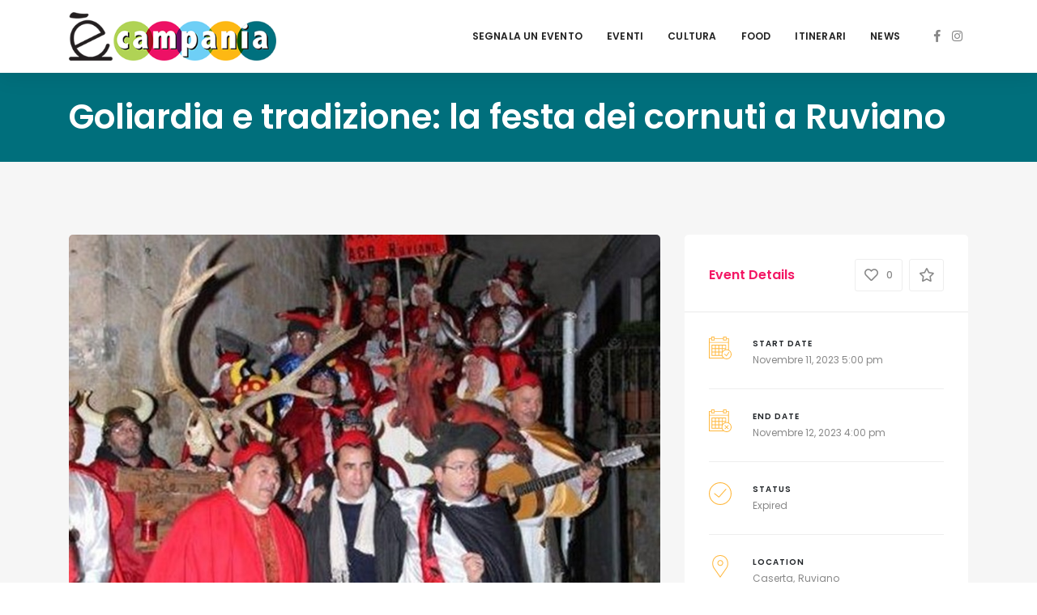

--- FILE ---
content_type: text/html; charset=UTF-8
request_url: https://ecampania.it/event/goliardia-e-tradizione-festa-cornuti-ruviano/
body_size: 28667
content:
<!DOCTYPE html>

<html lang="it-IT">
	<head>
		<meta charset="UTF-8" />
		<meta http-equiv="X-UA-Compatible" content="IE=edge">

		<meta name="viewport" content="width=device-width, initial-scale=1">
		<link rel="profile" href="gmpg.org/xfn/11" />
		<link rel="pingback" href="https://ecampania.it/xmlrpc.php" />
		<link href='https://fonts.googleapis.com/css?family=Poppins:200,300,400,500,600,700&subset=cyrillic,cyrillic-ext,greek,greek-ext,latin-ext' rel='stylesheet' type='text/css'>
<meta name='robots' content='index, follow, max-image-preview:large, max-snippet:-1, max-video-preview:-1' />

	<!-- This site is optimized with the Yoast SEO plugin v21.6 - https://yoast.com/wordpress/plugins/seo/ -->
	<title>Goliardia e tradizione: la festa dei cornuti a Ruviano - ècampania</title>
	<link rel="canonical" href="https://ecampania.it/event/goliardia-e-tradizione-festa-cornuti-ruviano/" />
	<meta property="og:locale" content="it_IT" />
	<meta property="og:type" content="article" />
	<meta property="og:title" content="Goliardia e tradizione: la festa dei cornuti a Ruviano - ècampania" />
	<meta property="og:description" content="Una &#8216;singolare&#8217; manifestazione si celebra ormai da oltre 40anni in provincia di Caserta La manifestazione nacque quando alcuni amici, in modo goliardico, decisero di festeggiare San Martino con una cena a base di carne di montone e vino. Dopo la..." />
	<meta property="og:url" content="https://ecampania.it/event/goliardia-e-tradizione-festa-cornuti-ruviano/" />
	<meta property="og:site_name" content="ècampania" />
	<meta property="article:publisher" content="https://www.facebook.com/ecampania.it" />
	<meta property="article:modified_time" content="2023-11-17T16:31:15+00:00" />
	<meta property="og:image" content="https://ecampania.it/wp-content/uploads/2023/11/festa-cornuti-ruviano.jpg" />
	<meta property="og:image:width" content="1043" />
	<meta property="og:image:height" content="750" />
	<meta property="og:image:type" content="image/jpeg" />
	<meta name="twitter:card" content="summary_large_image" />
	<meta name="twitter:label1" content="Tempo di lettura stimato" />
	<meta name="twitter:data1" content="1 minuto" />
	<script type="application/ld+json" class="yoast-schema-graph">{"@context":"https://schema.org","@graph":[{"@type":"WebPage","@id":"https://ecampania.it/event/goliardia-e-tradizione-festa-cornuti-ruviano/","url":"https://ecampania.it/event/goliardia-e-tradizione-festa-cornuti-ruviano/","name":"Goliardia e tradizione: la festa dei cornuti a Ruviano - ècampania","isPartOf":{"@id":"https://ecampania.it/#website"},"primaryImageOfPage":{"@id":"https://ecampania.it/event/goliardia-e-tradizione-festa-cornuti-ruviano/#primaryimage"},"image":{"@id":"https://ecampania.it/event/goliardia-e-tradizione-festa-cornuti-ruviano/#primaryimage"},"thumbnailUrl":"https://ecampania.it/wp-content/uploads/2023/11/festa-cornuti-ruviano.jpg","datePublished":"2023-11-08T16:52:36+00:00","dateModified":"2023-11-17T16:31:15+00:00","breadcrumb":{"@id":"https://ecampania.it/event/goliardia-e-tradizione-festa-cornuti-ruviano/#breadcrumb"},"inLanguage":"it-IT","potentialAction":[{"@type":"ReadAction","target":["https://ecampania.it/event/goliardia-e-tradizione-festa-cornuti-ruviano/"]}]},{"@type":"ImageObject","inLanguage":"it-IT","@id":"https://ecampania.it/event/goliardia-e-tradizione-festa-cornuti-ruviano/#primaryimage","url":"https://ecampania.it/wp-content/uploads/2023/11/festa-cornuti-ruviano.jpg","contentUrl":"https://ecampania.it/wp-content/uploads/2023/11/festa-cornuti-ruviano.jpg","width":1043,"height":750},{"@type":"BreadcrumbList","@id":"https://ecampania.it/event/goliardia-e-tradizione-festa-cornuti-ruviano/#breadcrumb","itemListElement":[{"@type":"ListItem","position":1,"name":"Home","item":"https://ecampania.it/"},{"@type":"ListItem","position":2,"name":"Events","item":"https://ecampania.it/event/"},{"@type":"ListItem","position":3,"name":"Goliardia e tradizione: la festa dei cornuti a Ruviano"}]},{"@type":"WebSite","@id":"https://ecampania.it/#website","url":"https://ecampania.it/","name":"ècampania","description":"Il primo portale dedicato al turismo ed alla cultura in Campania","publisher":{"@id":"https://ecampania.it/#organization"},"potentialAction":[{"@type":"SearchAction","target":{"@type":"EntryPoint","urlTemplate":"https://ecampania.it/?s={search_term_string}"},"query-input":"required name=search_term_string"}],"inLanguage":"it-IT"},{"@type":"Organization","@id":"https://ecampania.it/#organization","name":"Ècampania","url":"https://ecampania.it/","logo":{"@type":"ImageObject","inLanguage":"it-IT","@id":"https://ecampania.it/#/schema/logo/image/","url":"https://ecampania.it/wp-content/uploads/2020/02/fb.png","contentUrl":"https://ecampania.it/wp-content/uploads/2020/02/fb.png","width":500,"height":500,"caption":"Ècampania"},"image":{"@id":"https://ecampania.it/#/schema/logo/image/"},"sameAs":["https://www.facebook.com/ecampania.it","https://www.instagram.com/ecampania.it/"]}]}</script>
	<!-- / Yoast SEO plugin. -->


<link rel='dns-prefetch' href='//maps.googleapis.com' />
<link rel="alternate" type="application/rss+xml" title="ècampania &raquo; Feed" href="https://ecampania.it/feed/" />
<link rel="alternate" type="application/rss+xml" title="ècampania &raquo; Feed dei commenti" href="https://ecampania.it/comments/feed/" />
<script type="text/javascript">
/* <![CDATA[ */
window._wpemojiSettings = {"baseUrl":"https:\/\/s.w.org\/images\/core\/emoji\/14.0.0\/72x72\/","ext":".png","svgUrl":"https:\/\/s.w.org\/images\/core\/emoji\/14.0.0\/svg\/","svgExt":".svg","source":{"concatemoji":"https:\/\/ecampania.it\/wp-includes\/js\/wp-emoji-release.min.js?ver=6.4.7"}};
/*! This file is auto-generated */
!function(i,n){var o,s,e;function c(e){try{var t={supportTests:e,timestamp:(new Date).valueOf()};sessionStorage.setItem(o,JSON.stringify(t))}catch(e){}}function p(e,t,n){e.clearRect(0,0,e.canvas.width,e.canvas.height),e.fillText(t,0,0);var t=new Uint32Array(e.getImageData(0,0,e.canvas.width,e.canvas.height).data),r=(e.clearRect(0,0,e.canvas.width,e.canvas.height),e.fillText(n,0,0),new Uint32Array(e.getImageData(0,0,e.canvas.width,e.canvas.height).data));return t.every(function(e,t){return e===r[t]})}function u(e,t,n){switch(t){case"flag":return n(e,"\ud83c\udff3\ufe0f\u200d\u26a7\ufe0f","\ud83c\udff3\ufe0f\u200b\u26a7\ufe0f")?!1:!n(e,"\ud83c\uddfa\ud83c\uddf3","\ud83c\uddfa\u200b\ud83c\uddf3")&&!n(e,"\ud83c\udff4\udb40\udc67\udb40\udc62\udb40\udc65\udb40\udc6e\udb40\udc67\udb40\udc7f","\ud83c\udff4\u200b\udb40\udc67\u200b\udb40\udc62\u200b\udb40\udc65\u200b\udb40\udc6e\u200b\udb40\udc67\u200b\udb40\udc7f");case"emoji":return!n(e,"\ud83e\udef1\ud83c\udffb\u200d\ud83e\udef2\ud83c\udfff","\ud83e\udef1\ud83c\udffb\u200b\ud83e\udef2\ud83c\udfff")}return!1}function f(e,t,n){var r="undefined"!=typeof WorkerGlobalScope&&self instanceof WorkerGlobalScope?new OffscreenCanvas(300,150):i.createElement("canvas"),a=r.getContext("2d",{willReadFrequently:!0}),o=(a.textBaseline="top",a.font="600 32px Arial",{});return e.forEach(function(e){o[e]=t(a,e,n)}),o}function t(e){var t=i.createElement("script");t.src=e,t.defer=!0,i.head.appendChild(t)}"undefined"!=typeof Promise&&(o="wpEmojiSettingsSupports",s=["flag","emoji"],n.supports={everything:!0,everythingExceptFlag:!0},e=new Promise(function(e){i.addEventListener("DOMContentLoaded",e,{once:!0})}),new Promise(function(t){var n=function(){try{var e=JSON.parse(sessionStorage.getItem(o));if("object"==typeof e&&"number"==typeof e.timestamp&&(new Date).valueOf()<e.timestamp+604800&&"object"==typeof e.supportTests)return e.supportTests}catch(e){}return null}();if(!n){if("undefined"!=typeof Worker&&"undefined"!=typeof OffscreenCanvas&&"undefined"!=typeof URL&&URL.createObjectURL&&"undefined"!=typeof Blob)try{var e="postMessage("+f.toString()+"("+[JSON.stringify(s),u.toString(),p.toString()].join(",")+"));",r=new Blob([e],{type:"text/javascript"}),a=new Worker(URL.createObjectURL(r),{name:"wpTestEmojiSupports"});return void(a.onmessage=function(e){c(n=e.data),a.terminate(),t(n)})}catch(e){}c(n=f(s,u,p))}t(n)}).then(function(e){for(var t in e)n.supports[t]=e[t],n.supports.everything=n.supports.everything&&n.supports[t],"flag"!==t&&(n.supports.everythingExceptFlag=n.supports.everythingExceptFlag&&n.supports[t]);n.supports.everythingExceptFlag=n.supports.everythingExceptFlag&&!n.supports.flag,n.DOMReady=!1,n.readyCallback=function(){n.DOMReady=!0}}).then(function(){return e}).then(function(){var e;n.supports.everything||(n.readyCallback(),(e=n.source||{}).concatemoji?t(e.concatemoji):e.wpemoji&&e.twemoji&&(t(e.twemoji),t(e.wpemoji)))}))}((window,document),window._wpemojiSettings);
/* ]]> */
</script>
<link rel='stylesheet' id='sbi_styles-css' href='https://ecampania.it/wp-content/plugins/instagram-feed/css/sbi-styles.min.css?ver=6.2.6' type='text/css' media='all' />
<style id='wp-emoji-styles-inline-css' type='text/css'>

	img.wp-smiley, img.emoji {
		display: inline !important;
		border: none !important;
		box-shadow: none !important;
		height: 1em !important;
		width: 1em !important;
		margin: 0 0.07em !important;
		vertical-align: -0.1em !important;
		background: none !important;
		padding: 0 !important;
	}
</style>
<link rel='stylesheet' id='wp-block-library-css' href='https://ecampania.it/wp-includes/css/dist/block-library/style.min.css?ver=6.4.7' type='text/css' media='all' />
<style id='wp-block-library-theme-inline-css' type='text/css'>
.wp-block-audio figcaption{color:#555;font-size:13px;text-align:center}.is-dark-theme .wp-block-audio figcaption{color:hsla(0,0%,100%,.65)}.wp-block-audio{margin:0 0 1em}.wp-block-code{border:1px solid #ccc;border-radius:4px;font-family:Menlo,Consolas,monaco,monospace;padding:.8em 1em}.wp-block-embed figcaption{color:#555;font-size:13px;text-align:center}.is-dark-theme .wp-block-embed figcaption{color:hsla(0,0%,100%,.65)}.wp-block-embed{margin:0 0 1em}.blocks-gallery-caption{color:#555;font-size:13px;text-align:center}.is-dark-theme .blocks-gallery-caption{color:hsla(0,0%,100%,.65)}.wp-block-image figcaption{color:#555;font-size:13px;text-align:center}.is-dark-theme .wp-block-image figcaption{color:hsla(0,0%,100%,.65)}.wp-block-image{margin:0 0 1em}.wp-block-pullquote{border-bottom:4px solid;border-top:4px solid;color:currentColor;margin-bottom:1.75em}.wp-block-pullquote cite,.wp-block-pullquote footer,.wp-block-pullquote__citation{color:currentColor;font-size:.8125em;font-style:normal;text-transform:uppercase}.wp-block-quote{border-left:.25em solid;margin:0 0 1.75em;padding-left:1em}.wp-block-quote cite,.wp-block-quote footer{color:currentColor;font-size:.8125em;font-style:normal;position:relative}.wp-block-quote.has-text-align-right{border-left:none;border-right:.25em solid;padding-left:0;padding-right:1em}.wp-block-quote.has-text-align-center{border:none;padding-left:0}.wp-block-quote.is-large,.wp-block-quote.is-style-large,.wp-block-quote.is-style-plain{border:none}.wp-block-search .wp-block-search__label{font-weight:700}.wp-block-search__button{border:1px solid #ccc;padding:.375em .625em}:where(.wp-block-group.has-background){padding:1.25em 2.375em}.wp-block-separator.has-css-opacity{opacity:.4}.wp-block-separator{border:none;border-bottom:2px solid;margin-left:auto;margin-right:auto}.wp-block-separator.has-alpha-channel-opacity{opacity:1}.wp-block-separator:not(.is-style-wide):not(.is-style-dots){width:100px}.wp-block-separator.has-background:not(.is-style-dots){border-bottom:none;height:1px}.wp-block-separator.has-background:not(.is-style-wide):not(.is-style-dots){height:2px}.wp-block-table{margin:0 0 1em}.wp-block-table td,.wp-block-table th{word-break:normal}.wp-block-table figcaption{color:#555;font-size:13px;text-align:center}.is-dark-theme .wp-block-table figcaption{color:hsla(0,0%,100%,.65)}.wp-block-video figcaption{color:#555;font-size:13px;text-align:center}.is-dark-theme .wp-block-video figcaption{color:hsla(0,0%,100%,.65)}.wp-block-video{margin:0 0 1em}.wp-block-template-part.has-background{margin-bottom:0;margin-top:0;padding:1.25em 2.375em}
</style>
<style id='classic-theme-styles-inline-css' type='text/css'>
/*! This file is auto-generated */
.wp-block-button__link{color:#fff;background-color:#32373c;border-radius:9999px;box-shadow:none;text-decoration:none;padding:calc(.667em + 2px) calc(1.333em + 2px);font-size:1.125em}.wp-block-file__button{background:#32373c;color:#fff;text-decoration:none}
</style>
<style id='global-styles-inline-css' type='text/css'>
body{--wp--preset--color--black: #000000;--wp--preset--color--cyan-bluish-gray: #abb8c3;--wp--preset--color--white: #ffffff;--wp--preset--color--pale-pink: #f78da7;--wp--preset--color--vivid-red: #cf2e2e;--wp--preset--color--luminous-vivid-orange: #ff6900;--wp--preset--color--luminous-vivid-amber: #fcb900;--wp--preset--color--light-green-cyan: #7bdcb5;--wp--preset--color--vivid-green-cyan: #00d084;--wp--preset--color--pale-cyan-blue: #8ed1fc;--wp--preset--color--vivid-cyan-blue: #0693e3;--wp--preset--color--vivid-purple: #9b51e0;--wp--preset--gradient--vivid-cyan-blue-to-vivid-purple: linear-gradient(135deg,rgba(6,147,227,1) 0%,rgb(155,81,224) 100%);--wp--preset--gradient--light-green-cyan-to-vivid-green-cyan: linear-gradient(135deg,rgb(122,220,180) 0%,rgb(0,208,130) 100%);--wp--preset--gradient--luminous-vivid-amber-to-luminous-vivid-orange: linear-gradient(135deg,rgba(252,185,0,1) 0%,rgba(255,105,0,1) 100%);--wp--preset--gradient--luminous-vivid-orange-to-vivid-red: linear-gradient(135deg,rgba(255,105,0,1) 0%,rgb(207,46,46) 100%);--wp--preset--gradient--very-light-gray-to-cyan-bluish-gray: linear-gradient(135deg,rgb(238,238,238) 0%,rgb(169,184,195) 100%);--wp--preset--gradient--cool-to-warm-spectrum: linear-gradient(135deg,rgb(74,234,220) 0%,rgb(151,120,209) 20%,rgb(207,42,186) 40%,rgb(238,44,130) 60%,rgb(251,105,98) 80%,rgb(254,248,76) 100%);--wp--preset--gradient--blush-light-purple: linear-gradient(135deg,rgb(255,206,236) 0%,rgb(152,150,240) 100%);--wp--preset--gradient--blush-bordeaux: linear-gradient(135deg,rgb(254,205,165) 0%,rgb(254,45,45) 50%,rgb(107,0,62) 100%);--wp--preset--gradient--luminous-dusk: linear-gradient(135deg,rgb(255,203,112) 0%,rgb(199,81,192) 50%,rgb(65,88,208) 100%);--wp--preset--gradient--pale-ocean: linear-gradient(135deg,rgb(255,245,203) 0%,rgb(182,227,212) 50%,rgb(51,167,181) 100%);--wp--preset--gradient--electric-grass: linear-gradient(135deg,rgb(202,248,128) 0%,rgb(113,206,126) 100%);--wp--preset--gradient--midnight: linear-gradient(135deg,rgb(2,3,129) 0%,rgb(40,116,252) 100%);--wp--preset--font-size--small: 13px;--wp--preset--font-size--medium: 20px;--wp--preset--font-size--large: 36px;--wp--preset--font-size--x-large: 42px;--wp--preset--spacing--20: 0.44rem;--wp--preset--spacing--30: 0.67rem;--wp--preset--spacing--40: 1rem;--wp--preset--spacing--50: 1.5rem;--wp--preset--spacing--60: 2.25rem;--wp--preset--spacing--70: 3.38rem;--wp--preset--spacing--80: 5.06rem;--wp--preset--shadow--natural: 6px 6px 9px rgba(0, 0, 0, 0.2);--wp--preset--shadow--deep: 12px 12px 50px rgba(0, 0, 0, 0.4);--wp--preset--shadow--sharp: 6px 6px 0px rgba(0, 0, 0, 0.2);--wp--preset--shadow--outlined: 6px 6px 0px -3px rgba(255, 255, 255, 1), 6px 6px rgba(0, 0, 0, 1);--wp--preset--shadow--crisp: 6px 6px 0px rgba(0, 0, 0, 1);}:where(.is-layout-flex){gap: 0.5em;}:where(.is-layout-grid){gap: 0.5em;}body .is-layout-flow > .alignleft{float: left;margin-inline-start: 0;margin-inline-end: 2em;}body .is-layout-flow > .alignright{float: right;margin-inline-start: 2em;margin-inline-end: 0;}body .is-layout-flow > .aligncenter{margin-left: auto !important;margin-right: auto !important;}body .is-layout-constrained > .alignleft{float: left;margin-inline-start: 0;margin-inline-end: 2em;}body .is-layout-constrained > .alignright{float: right;margin-inline-start: 2em;margin-inline-end: 0;}body .is-layout-constrained > .aligncenter{margin-left: auto !important;margin-right: auto !important;}body .is-layout-constrained > :where(:not(.alignleft):not(.alignright):not(.alignfull)){max-width: var(--wp--style--global--content-size);margin-left: auto !important;margin-right: auto !important;}body .is-layout-constrained > .alignwide{max-width: var(--wp--style--global--wide-size);}body .is-layout-flex{display: flex;}body .is-layout-flex{flex-wrap: wrap;align-items: center;}body .is-layout-flex > *{margin: 0;}body .is-layout-grid{display: grid;}body .is-layout-grid > *{margin: 0;}:where(.wp-block-columns.is-layout-flex){gap: 2em;}:where(.wp-block-columns.is-layout-grid){gap: 2em;}:where(.wp-block-post-template.is-layout-flex){gap: 1.25em;}:where(.wp-block-post-template.is-layout-grid){gap: 1.25em;}.has-black-color{color: var(--wp--preset--color--black) !important;}.has-cyan-bluish-gray-color{color: var(--wp--preset--color--cyan-bluish-gray) !important;}.has-white-color{color: var(--wp--preset--color--white) !important;}.has-pale-pink-color{color: var(--wp--preset--color--pale-pink) !important;}.has-vivid-red-color{color: var(--wp--preset--color--vivid-red) !important;}.has-luminous-vivid-orange-color{color: var(--wp--preset--color--luminous-vivid-orange) !important;}.has-luminous-vivid-amber-color{color: var(--wp--preset--color--luminous-vivid-amber) !important;}.has-light-green-cyan-color{color: var(--wp--preset--color--light-green-cyan) !important;}.has-vivid-green-cyan-color{color: var(--wp--preset--color--vivid-green-cyan) !important;}.has-pale-cyan-blue-color{color: var(--wp--preset--color--pale-cyan-blue) !important;}.has-vivid-cyan-blue-color{color: var(--wp--preset--color--vivid-cyan-blue) !important;}.has-vivid-purple-color{color: var(--wp--preset--color--vivid-purple) !important;}.has-black-background-color{background-color: var(--wp--preset--color--black) !important;}.has-cyan-bluish-gray-background-color{background-color: var(--wp--preset--color--cyan-bluish-gray) !important;}.has-white-background-color{background-color: var(--wp--preset--color--white) !important;}.has-pale-pink-background-color{background-color: var(--wp--preset--color--pale-pink) !important;}.has-vivid-red-background-color{background-color: var(--wp--preset--color--vivid-red) !important;}.has-luminous-vivid-orange-background-color{background-color: var(--wp--preset--color--luminous-vivid-orange) !important;}.has-luminous-vivid-amber-background-color{background-color: var(--wp--preset--color--luminous-vivid-amber) !important;}.has-light-green-cyan-background-color{background-color: var(--wp--preset--color--light-green-cyan) !important;}.has-vivid-green-cyan-background-color{background-color: var(--wp--preset--color--vivid-green-cyan) !important;}.has-pale-cyan-blue-background-color{background-color: var(--wp--preset--color--pale-cyan-blue) !important;}.has-vivid-cyan-blue-background-color{background-color: var(--wp--preset--color--vivid-cyan-blue) !important;}.has-vivid-purple-background-color{background-color: var(--wp--preset--color--vivid-purple) !important;}.has-black-border-color{border-color: var(--wp--preset--color--black) !important;}.has-cyan-bluish-gray-border-color{border-color: var(--wp--preset--color--cyan-bluish-gray) !important;}.has-white-border-color{border-color: var(--wp--preset--color--white) !important;}.has-pale-pink-border-color{border-color: var(--wp--preset--color--pale-pink) !important;}.has-vivid-red-border-color{border-color: var(--wp--preset--color--vivid-red) !important;}.has-luminous-vivid-orange-border-color{border-color: var(--wp--preset--color--luminous-vivid-orange) !important;}.has-luminous-vivid-amber-border-color{border-color: var(--wp--preset--color--luminous-vivid-amber) !important;}.has-light-green-cyan-border-color{border-color: var(--wp--preset--color--light-green-cyan) !important;}.has-vivid-green-cyan-border-color{border-color: var(--wp--preset--color--vivid-green-cyan) !important;}.has-pale-cyan-blue-border-color{border-color: var(--wp--preset--color--pale-cyan-blue) !important;}.has-vivid-cyan-blue-border-color{border-color: var(--wp--preset--color--vivid-cyan-blue) !important;}.has-vivid-purple-border-color{border-color: var(--wp--preset--color--vivid-purple) !important;}.has-vivid-cyan-blue-to-vivid-purple-gradient-background{background: var(--wp--preset--gradient--vivid-cyan-blue-to-vivid-purple) !important;}.has-light-green-cyan-to-vivid-green-cyan-gradient-background{background: var(--wp--preset--gradient--light-green-cyan-to-vivid-green-cyan) !important;}.has-luminous-vivid-amber-to-luminous-vivid-orange-gradient-background{background: var(--wp--preset--gradient--luminous-vivid-amber-to-luminous-vivid-orange) !important;}.has-luminous-vivid-orange-to-vivid-red-gradient-background{background: var(--wp--preset--gradient--luminous-vivid-orange-to-vivid-red) !important;}.has-very-light-gray-to-cyan-bluish-gray-gradient-background{background: var(--wp--preset--gradient--very-light-gray-to-cyan-bluish-gray) !important;}.has-cool-to-warm-spectrum-gradient-background{background: var(--wp--preset--gradient--cool-to-warm-spectrum) !important;}.has-blush-light-purple-gradient-background{background: var(--wp--preset--gradient--blush-light-purple) !important;}.has-blush-bordeaux-gradient-background{background: var(--wp--preset--gradient--blush-bordeaux) !important;}.has-luminous-dusk-gradient-background{background: var(--wp--preset--gradient--luminous-dusk) !important;}.has-pale-ocean-gradient-background{background: var(--wp--preset--gradient--pale-ocean) !important;}.has-electric-grass-gradient-background{background: var(--wp--preset--gradient--electric-grass) !important;}.has-midnight-gradient-background{background: var(--wp--preset--gradient--midnight) !important;}.has-small-font-size{font-size: var(--wp--preset--font-size--small) !important;}.has-medium-font-size{font-size: var(--wp--preset--font-size--medium) !important;}.has-large-font-size{font-size: var(--wp--preset--font-size--large) !important;}.has-x-large-font-size{font-size: var(--wp--preset--font-size--x-large) !important;}
.wp-block-navigation a:where(:not(.wp-element-button)){color: inherit;}
:where(.wp-block-post-template.is-layout-flex){gap: 1.25em;}:where(.wp-block-post-template.is-layout-grid){gap: 1.25em;}
:where(.wp-block-columns.is-layout-flex){gap: 2em;}:where(.wp-block-columns.is-layout-grid){gap: 2em;}
.wp-block-pullquote{font-size: 1.5em;line-height: 1.6;}
</style>
<link rel='stylesheet' id='contact-form-7-css' href='https://ecampania.it/wp-content/plugins/contact-form-7/includes/css/styles.css?ver=5.8.4' type='text/css' media='all' />
<link rel='stylesheet' id='eventchamp-style-css' href='https://ecampania.it/wp-content/themes/eventchamp/style.css?ver=6.4.7' type='text/css' media='all' />
<link rel='stylesheet' id='eventchamp-child-style-css' href='https://ecampania.it/wp-content/themes/eventchamp-child/style.css?ver=6.4.7' type='text/css' media='all' />
<link rel='stylesheet' id='prettyphoto-css' href='https://ecampania.it/wp-content/plugins/js_composer/assets/lib/prettyphoto/css/prettyPhoto.min.css?ver=6.0.5' type='text/css' media='all' />
<link rel='stylesheet' id='bootstrap-css' href='https://ecampania.it/wp-content/themes/eventchamp/include/assets/css/bootstrap.min.css?ver=6.4.7' type='text/css' media='all' />
<link rel='stylesheet' id='fontawesome-css' href='https://ecampania.it/wp-content/themes/eventchamp/include/assets/css/fontawesome.min.css?ver=6.4.7' type='text/css' media='all' />
<link rel='stylesheet' id='swiper-css' href='https://ecampania.it/wp-content/themes/eventchamp/include/assets/css/swiper.min.css?ver=6.4.7' type='text/css' media='all' />
<link rel='stylesheet' id='scrollbar-css' href='https://ecampania.it/wp-content/themes/eventchamp/include/assets/css/scrollbar.min.css?ver=6.4.7' type='text/css' media='all' />
<link rel='stylesheet' id='bootstrap-select-css' href='https://ecampania.it/wp-content/themes/eventchamp/include/assets/css/bootstrap-select.min.css?ver=6.4.7' type='text/css' media='all' />
<link rel='stylesheet' id='fullcalendar-css' href='https://ecampania.it/wp-content/themes/eventchamp/include/assets/css/fullcalendar.min.css?ver=6.4.7' type='text/css' media='all' />
<link rel='stylesheet' id='eventchamp-woocommerce-css' href='https://ecampania.it/wp-content/themes/eventchamp/include/assets/css/woocommerce.min.css?ver=6.4.7' type='text/css' media='all' />
<link rel='stylesheet' id='eventchamp-wp-core-css' href='https://ecampania.it/wp-content/themes/eventchamp/include/assets/css/wp-core.min.css?ver=6.4.7' type='text/css' media='all' />
<link rel='stylesheet' id='ion-range-slider-css' href='https://ecampania.it/wp-content/themes/eventchamp/include/assets/css/ion-range-slider.min.css?ver=6.4.7' type='text/css' media='all' />
<link rel='stylesheet' id='ion-range-slider-flat-theme-css' href='https://ecampania.it/wp-content/themes/eventchamp/include/assets/css/ion-range-slider-flat-theme.min.css?ver=6.4.7' type='text/css' media='all' />
<link rel='stylesheet' id='eventchamp-css' href='https://ecampania.it/wp-content/themes/eventchamp-child/style.css?ver=6.4.7' type='text/css' media='all' />
<style id='eventchamp-inline-css' type='text/css'>
body,.ui-widget-content{font-family:Poppins;}
.gt-user-activity > ul > li svg, .gt-content-detail-box > ul > li > .gt-icon > svg{fill:#ffb83e;}.gt-footer.gt-style-1 .gt-social-links-element.gt-style-6 ul li a:hover, .gt-footer.gt-style-1 .gt-social-links-element.gt-style-6 ul li a:focus, .gt-footer.gt-style-1 a:hover, .gt-footer.gt-style-1 a:focus, .gt-event-style-2 .gt-information > div a:focus, .gt-event-style-2 .gt-information > div a:hover, .gt-footer.gt-style-1 .post-list-style-3 .title a:hover, .gt-footer.gt-style-1 .post-list-style-3 .title a:focus, .gt-mobile-menu .gt-bottom .gt-social-links li a:hover, .gt-mobile-menu .gt-bottom .gt-social-links li a:focus, .gt-modal .gt-register-content .gt-modal-footer a:hover, .gt-modal .gt-register-content .gt-modal-footer a:focus, .gt-modal .gt-login-content .gt-modal-footer a:hover, .gt-modal .gt-login-content .gt-modal-footer a:focus, .gt-countdown.gt-style-3 ul li > .gt-inner, .gt-footer .post-list-style-3 .title a:hover, .gt-footer .post-list-style-3 .title a:focus, .gt-feature-box .gt-content .gt-title, .gt-feature-box .gt-icon, .gt-map.gt-events-map .gt-map-popup .gt-inner a:hover, .gt-map.gt-events-map .gt-map-popup .gt-inner a:focus, .gt-map.gt-events-map .gt-map-popup .gt-bottom-links > li > i, .gt-label.gt-style-4, .gt-post-style-1 .gt-bottom .gt-more:hover, .gt-post-style-1 .gt-bottom .gt-more:focus, .gt-post-style-1 .gt-bottom > ul a:hover, .gt-post-style-1 .gt-bottom > ul a:focus, .gt-post-style-2 .gt-bottom .gt-more:hover, .gt-post-style-2 .gt-bottom .gt-more:focus, .gt-post-style-2 .gt-bottom > ul a:hover, .gt-post-style-2 .gt-bottom > ul a:focus, .gt-page-content .gt-post-meta a:hover, .gt-page-content .gt-post-meta a:focus, .gt-pagination ul li > span.current, .gt-pagination ul li > a:hover, .gt-pagination ul li > a:focus, .gt-post-pagination ul li a:hover, .gt-post-pagination ul li a:focus, .gt-page-content .gt-post-meta ul li i, .gt-event-ticket.gt-style-1 .gt-ticket-inner > .gt-details .gt-subtitle, .gt-event-ticket.gt-style-1 .gt-ticket-inner > .gt-details > .gt-price, .gt-event-ticket.gt-style-1 .gt-ticket-inner > .gt-ticket-features p:before, .gt-event-ticket.gt-style-2 .gt-ticket-inner .gt-title, .gt-event-ticket.gt-style-2 .gt-price, .gt-event-ticket.gt-style-3 .gt-ticket-inner .gt-title, .gt-event-ticket.gt-style-3 .gt-price, .gt-event-ticket.gt-style-4 .gt-price, .gt-event-ticket.gt-style-4 .gt-ticket-inner .gt-ticket-features p:before, .gt-event-ticket.gt-style-5 .gt-price, .gt-event-ticket.gt-style-5 .gt-ticket-inner .gt-ticket-features p:before, .gt-event-ticket.gt-style-6 .gt-ticket-features p:before, .gt-event-ticket.gt-style-6 .gt-ticket-header .gt-price, .gt-event-ticket.gt-style-7 .gt-ticket-features p:before, .gt-event-ticket.gt-style-7 .gt-ticket-header .gt-price, .gt-event-buttons ul li a:hover, .gt-event-buttons ul li a:focus, .gt-event-schedule.gt-style-2 .gt-schedule-tabs > li > a.active, .gt-event-schedule.gt-style-2 .gt-schedule-tabs > li > a.active:visited, .gt-event-schedule.gt-style-2 .gt-schedule-tabs > li > a:hover, .gt-event-schedule.gt-style-2 .gt-schedule-tabs > li > a:focus, .gt-speaker.gt-style-1 .gt-content .gt-name a:hover, .gt-speaker.gt-style-1 .gt-content .gt-name a:focus, .gt-speaker.gt-style-1 .gt-social-links ul li a:focus, .gt-speaker.gt-style-1 .gt-social-links ul li a:hover, .gt-speaker.gt-style-2 .gt-social-links ul li a:focus, .gt-speaker.gt-style-2 .gt-social-links ul li a:hover, .gt-speaker.gt-style-3 .gt-social-links ul li a:focus, .gt-speaker.gt-style-3 .gt-social-links ul li a:hover, .gt-speaker.gt-style-4 .gt-social-links ul li a:focus, .gt-speaker.gt-style-4 .gt-social-links ul li a:hover, .gt-speaker.gt-style-5 .gt-social-links ul li a:focus, .gt-speaker.gt-style-5 .gt-social-links ul li a:hover, .gt-speaker.gt-style-6 .gt-social-links ul li a:focus, .gt-speaker.gt-style-6 .gt-social-links ul li a:hover, .gt-content-detail-box > ul > li > .gt-content > .gt-inner a:hover, .gt-content-detail-box > ul > li > .gt-content > .gt-inner a:focus, .gt-content-detail-box > ul > li > .gt-icon > i, .gt-icon-list ul li i, .gt-mailchimp-newsletter .title i, .gt-button.gt-style-6 a:hover, .gt-button.gt-style-6 a:focus, .gt-button.gt-style-5 a, .gt-button.gt-style-5 a:visited, .gt-button.gt-style-3 a:hover, .gt-button.gt-style-3 a:focus, .gt-button.gt-style-2 a:hover, .gt-button.gt-style-2 a:focus, .gt-button.gt-style-1 a:hover, .gt-button.gt-style-1 a:focus, .gt-contact-box i, .gt-counter > .gt-title, .gt-counter > .gt-number, .gt-testimonials-carousel .content .name, .gt-eventchamp-service-box .gt-title, .gt-eventchamp-service-box i, .gt-categorized-events .gt-nav > li > a.active, .gt-categorized-events .gt-nav > li > a.active:visited, .gt-categorized-events .gt-nav > li > a:hover, .gt-categorized-events .gt-nav > li > a:focus, .gt-heading .gt-title span, .gt-eventchamp-slider .gt-slider-content .gt-title .gt-secondary, .gt-countdown-slider.gt-style-1 > .gt-slider-content .gt-title .gt-secondary, .gt-countdown-slider.gt-style-3 > .gt-slider-content > .gt-counter .gt-counter-inner > div, .gt-events-slider .gt-slide-inner .gt-content .gt-information > li i, .woocommerce div.product .woocommerce-tabs ul.tabs li a:hover, .woocommerce div.product .woocommerce-tabs ul.tabs li a:focus, .woocommerce div.product .stock, .woocommerce .woocommerce-MyAccount-navigation ul li a, .woocommerce .woocommerce-MyAccount-navigation ul li a:visited, .woocommerce-error::before, .woocommerce-info::before, .woocommerce-message::before, .woocommerce nav.woocommerce-pagination ul li a, .woocommerce nav.woocommerce-pagination ul li a:visited, .woocommerce div.product .woocommerce-tabs ul.tabs li a, .woocommerce div.product .woocommerce-tabs ul.tabs li a:visited, .woocommerce div.product .woocommerce-tabs ul.tabs li, .woocommerce div.product p.price, .woocommerce div.product span.price, .woocommerce ul.products li.product .price, .woocommerce #respond input#submit.alt:hover, .woocommerce a.button.alt:hover, .woocommerce button.button.alt:hover, .woocommerce input.button.alt:hover, .woocommerce #respond input#submit:hover, .woocommerce a.button:hover, .woocommerce button.button:hover, .woocommerce input.button:hover, .select2-container--default .select2-results__option--highlighted[aria-selected], .select2-container--default .select2-results__option--highlighted[data-selected], .select2-container--default .select2-results__option[aria-selected=true], .select2-container--default .select2-results__option[data-selected=true], .plyr__progress--played, .plyr__volume--display, .bootstrap-select.gt-select .dropdown-item:focus, .bootstrap-select.gt-select .dropdown-item:hover, .bootstrap-select.gt-select .dropdown-item.active, .bootstrap-select.gt-select .dropdown-item:active, blockquote:before, button:hover, input[type="submit"]:hover, button:active, input[type="submit"]:active, button:active:hover, input[type="submit"]:active:hover, button:active:focus, input[type="submit"]:active:focus, button:active:visited, input[type="submit"]:active:visited, button:focus, input[type="submit"]:focus, a:hover, a:focus, .gt-header.gt-style-1.gt-style-2 .gt-elements .gt-social-links li a:hover, .gt-header.gt-style-1.gt-style-2 .gt-elements .gt-social-links li a:focus, .gt-header.gt-style-1.gt-style-2 .gt-navbar .gt-menu > li a:hover, .gt-header.gt-style-1.gt-style-2 .gt-navbar .gt-menu > li a:focus, .gt-header.gt-style-1.gt-style-2 .gt-navbar .gt-menu > li:hover > a, .gt-header.gt-style-1.gt-style-2 .gt-navbar .gt-menu > li:hover > a:visited, .gt-header.gt-style-1.gt-style-2 .gt-navbar .gt-menu > li>a:hover, .gt-header.gt-style-1.gt-style-2 .gt-navbar .gt-menu > li>a:focus, .gt-header.gt-style-1.gt-style-2 .gt-navbar .gt-menu li .gt-dropdown-menu li a:hover, .gt-header.gt-style-1.gt-style-2 .gt-navbar .gt-menu li .gt-dropdown-menu li a:focus, .gt-header.gt-style-3.gt-style-4 .gt-elements .gt-social-links li a:hover, .gt-header.gt-style-3.gt-style-4 .gt-elements .gt-social-links li a:focus, .gt-header.gt-style-3.gt-style-4 .gt-navbar .gt-menu > li a:hover, .gt-header.gt-style-3.gt-style-4 .gt-navbar .gt-menu > li a:focus, .gt-header.gt-style-3.gt-style-4 .gt-navbar .gt-menu > li:hover > a, .gt-header.gt-style-3.gt-style-4 .gt-navbar .gt-menu > li:hover > a:visited, .gt-header.gt-style-3.gt-style-4 .gt-navbar .gt-menu > li > a:hover, .gt-header.gt-style-3.gt-style-4 .gt-navbar .gt-menu > li > a:focus, .gt-header.gt-style-3.gt-style-4 .gt-navbar .gt-menu li .gt-dropdown-menu li a:hover, .gt-header.gt-style-3.gt-style-4 .gt-navbar .gt-menu li .gt-dropdown-menu li a:focus, .gt-header.gt-style-5.gt-style-6 .gt-elements .gt-social-links li a:hover, .gt-header.gt-style-5.gt-style-6 .gt-elements .gt-social-links li a:focus, .gt-header.gt-style-5.gt-style-6 .gt-navbar .gt-menu > li a:hover, .gt-header.gt-style-5.gt-style-6 .gt-navbar .gt-menu > li a:focus, .gt-header.gt-style-5.gt-style-6 .gt-navbar .gt-menu > li:hover > a, .gt-header.gt-style-5.gt-style-6 .gt-navbar .gt-menu > li:hover > a:visited, .gt-header.gt-style-5.gt-style-6 .gt-navbar .gt-menu > li > a:hover, .gt-header.gt-style-5.gt-style-6 .gt-navbar .gt-menu > li > a:focus, .gt-header.gt-style-5.gt-style-6 .gt-navbar .gt-menu li .gt-dropdown-menu li a:hover, .gt-header.gt-style-5.gt-style-6 .gt-navbar .gt-menu li .gt-dropdown-menu li a:focus, .gt-footer a:hover, .gt-footer a:focus, .gt-page-title-bar .gt-breadcrumb nav > ol > li a:focus, .gt-page-title-bar .gt-breadcrumb nav > ol > li a:hover, .gt-page-title-bar .gt-breadcrumb nav > ol > li.gt-item-current, .gt-page-title-bar .gt-breadcrumb nav > ol > li.current-item, .gt-mobile-menu .gt-top .gt-menu .gt-dropdown-menu > .active > a, .gt-mobile-menu .gt-top .gt-menu .gt-dropdown-menu > .active > a:focus, .gt-mobile-menu .gt-top .gt-menu .gt-dropdown-menu > .active > a:hover, .gt-mobile-menu .gt-top .gt-menu > li a:hover, .gt-mobile-menu .gt-top .gt-menu > li a:focus, .gt-mobile-menu .gt-top .gt-menu li:hover > a, .gt-mobile-menu .gt-top .gt-menu li:focus > a:visited, .gt-mobile-menu .gt-top .gt-menu li:hover > i, .gt-mobile-menu .gt-top .gt-menu li:focus > i, .gt-flex-menu li a:focus, .gt-flex-menu li a:hover, .fc-state-default:hover, .fc-state-default:focus, .fc button:hover, .fc button:focus, .gt-post-style-1 .gt-bottom > ul > li i, .gt-post-style-1 .gt-bottom .gt-more:hover, .gt-post-style-1 .gt-bottom .gt-more:focus, .gt-post-style-1 .gt-image .gt-category ul a, .gt-post-style-1 .gt-image .gt-category ul a:visited, .gt-post-style-1 .gt-image .gt-category ul, .gt-post-style-2 .gt-bottom > ul > li i, .gt-post-style-2 .gt-bottom .gt-more:hover, .gt-post-style-2 .gt-bottom .gt-more:focus, .gt-post-style-2 .gt-image .gt-category ul a, .gt-post-style-2 .gt-image .gt-category ul a:visited, .gt-post-style-2 .gt-image .gt-category ul, .gt-post-style-3 .gt-information > div i, .gt-event-style-1 .gt-venue a:focus, .gt-event-style-1 .gt-venue a:hover, .gt-event-style-1 .gt-location ul li a:focus, .gt-event-style-1 .gt-location ul li a:hover, .gt-event-style-1 .gt-location i, .gt-event-style-1 .gt-date i, .gt-event-style-1 .gt-time i, .gt-event-style-1 .gt-venue i, .gt-event-style-1 .gt-stock i, .gt-event-style-1 .gt-event-status, .gt-event-style-2 .gt-information > div i, .gt-event-style-3 .gt-venue a:focus, .gt-event-style-3 .gt-venue a:hover, .gt-event-style-3 .gt-location ul li a:focus, .gt-event-style-3 .gt-location ul li a:hover, .gt-event-style-3 .gt-price i, .gt-event-style-3 .gt-status i, .gt-event-style-3 .gt-location i, .gt-event-style-3 .gt-date i, .gt-event-style-3 .gt-time i, .gt-event-style-3 .gt-stock i, .gt-event-style-3 .gt-venue i, .gt-event-style-4 .gt-venue a:focus, .gt-event-style-4 .gt-venue a:hover, .gt-event-style-4 .gt-location ul li a:focus, .gt-event-style-4 .gt-location ul li a:hover, .gt-event-style-4 .gt-price i, .gt-event-style-4 .gt-status i, .gt-event-style-4 .gt-location i, .gt-event-style-4 .gt-date i, .gt-event-style-4 .gt-time i, .gt-event-style-4 .gt-venue i, .gt-event-style-4 .gt-stock i, .gt-white .gt-venue-style-1 .gt-title a:hover, .gt-white .gt-venue-style-1 .gt-title a:focus, .gt-venue-style-1 .gt-title a:hover, .gt-venue-style-1 .gt-title a:focus, .gt-venue-style-1 .gt-image .gt-location, .gt-venue-style-1 .gt-image .gt-location a, .gt-venue-style-1 .gt-image .gt-location a:visited, .gt-venue-style-1 .gt-image .status, .gt-venue-style-2 .gt-information > div i, .gt-content-favorite-add-popup:before, .gt-content-favorite-remove-popup:before, .gt-content-like-add-popup:before, .gt-content-like-remove-popup:before, .edit-link a:focus, .edit-link a:hover{color:#ffb83e;}.gt-marker-cluster, .irs-bar, .irs-slider, .irs-from, .irs-to, .irs-single, .gt-countdown.gt-style-4 ul li > .gt-inner, .gt-countdown.gt-style-1 ul li > .gt-inner, .gt-feature-box .gt-content .gt-line, .gt-post-style-1 .gt-bottom .gt-more, .gt-post-style-1 .gt-bottom .gt-more:visited, .gt-post-style-2 .gt-bottom .gt-more, .gt-post-style-2 .gt-bottom .gt-more:visited, .gt-pagination ul li > span, .gt-pagination ul li > a, .gt-pagination ul li > a:visited, .gt-post-pagination ul li a, .gt-post-pagination ul li a:visited, .gt-event-section-tabs .gt-event-tabs > li > a:after, .gt-event-section-tabs .gt-event-tabs > li > a:visited:after, .woocommerce .woocommerce-MyAccount-navigation ul li.is-active a, .woocommerce .woocommerce-MyAccount-navigation ul li.is-active a:visited, .woocommerce .woocommerce-MyAccount-navigation ul li a:hover, .woocommerce .woocommerce-MyAccount-navigation ul li a:focus, .woocommerce .woocommerce-MyAccount-navigation ul li a:hover, .woocommerce .woocommerce-MyAccount-navigation ul li a:focus, .woocommerce .woocommerce-MyAccount-navigation ul li.is-active a, .woocommerce .woocommerce-MyAccount-navigation ul li.is-active a:visited, .woocommerce #respond input#submit.disabled:hover, .woocommerce #respond input#submit:disabled:hover, .woocommerce #respond input#submit:disabled[disabled]:hover, .woocommerce a.button.disabled:hover, .woocommerce a.button:disabled:hover, .woocommerce a.button:disabled[disabled]:hover, .woocommerce button.button.disabled:hover, .woocommerce button.button:disabled:hover, .woocommerce button.button:disabled[disabled]:hover, .woocommerce input.button.disabled:hover, .woocommerce input.button:disabled:hover, .woocommerce input.button:disabled[disabled]:hover, .woocommerce nav.woocommerce-pagination ul li span.current, .woocommerce nav.woocommerce-pagination ul li a:focus, .woocommerce nav.woocommerce-pagination ul li a:hover, .woocommerce div.product .woocommerce-tabs ul.tabs li.active, .woocommerce div.product .woocommerce-tabs ul.tabs li.active a, .woocommerce div.product .woocommerce-tabs ul.tabs li.active a:visited, .woocommerce div.product .woocommerce-tabs ul.tabs li.active a:hover, .woocommerce div.product .woocommerce-tabs ul.tabs li.active a:focus, .woocommerce div.product .woocommerce-tabs ul.tabs li a:hover, .woocommerce div.product .woocommerce-tabs ul.tabs li a:focus, .woocommerce span.onsale, .woocommerce nav.woocommerce-pagination ul li span.current, .woocommerce .widget_price_filter .ui-slider .ui-slider-range, .woocommerce .widget_price_filter .ui-slider .ui-slider-handle, .woocommerce #respond input#submit.alt, .woocommerce a.button.alt, .woocommerce button.button.alt, .woocommerce input.button.alt, .woocommerce #respond input#submit, .woocommerce a.button, .woocommerce button.button, .woocommerce input.button, .gt-event-schedule.gt-style-1 .gt-schedule-tabs, .gt-event-schedule.gt-style-1 .gt-dropdown .gt-panel-body .gt-schedule-speakers .gt-list ul li a:hover, .gt-event-schedule.gt-style-1 .gt-dropdown .gt-panel-body .gt-schedule-speakers .gt-list ul li a:focus, .gt-event-schedule.gt-style-2 .gt-dropdown .gt-panel-body .gt-schedule-speakers .gt-list ul li a:hover, .gt-event-schedule.gt-style-2 .gt-dropdown .gt-panel-body .gt-schedule-speakers .gt-list ul li a:focus, .gt-event-schedule.gt-style-3 .gt-dropdown .gt-panel-body .gt-schedule-speakers .gt-list ul li a:hover, .gt-event-schedule.gt-style-3 .gt-dropdown .gt-panel-body .gt-schedule-speakers .gt-list ul li a:focus, .gt-event-schedule.gt-style-4 > .gt-item > ul > li .gt-content .gt-schedule-speakers .gt-list ul li a:hover, .gt-event-schedule.gt-style-4 > .gt-item > ul > li .gt-content .gt-schedule-speakers .gt-list ul li a:focus, .gt-event-schedule.gt-style-5 > .gt-item > ul > li .gt-content .gt-schedule-speakers .gt-list ul li a:hover, .gt-event-schedule.gt-style-5 > .gt-item > ul > li .gt-content .gt-schedule-speakers .gt-list ul li a:focus, .gt-event-schedule.gt-style-6 > .gt-item > ul > li .gt-content .gt-schedule-speakers .gt-list ul li a:hover, .gt-event-schedule.gt-style-6 > .gt-item > ul > li .gt-content .gt-schedule-speakers .gt-list ul li a:focus, .gt-event-schedule.gt-style-2 .gt-schedule-tabs > li > a, .gt-event-schedule.gt-style-2 .gt-schedule-tabs > li > a:visited, .gt-event-schedule.gt-style-4 > .gt-item > .gt-heading, .gt-event-schedule.gt-style-5 > .gt-item > .gt-heading, .gt-event-schedule.gt-style-6 > .gt-item > .gt-heading, .gt-organizers.gt-style-1 ul li a:hover, .gt-organizers.gt-style-1 ul li a:focus, .gt-organizers.gt-style-2 ul li a:hover, .gt-organizers.gt-style-2 ul li a:focus, .gt-organizers.gt-style-3 ul li a, .gt-organizers.gt-style-3 ul li a:visited, .gt-tags.gt-style-1 ul li a:hover, .gt-tags.gt-style-1 ul li a:focus, .gt-tags.gt-style-2 ul li a:hover, .gt-tags.gt-style-2 ul li a:focus, .gt-tags.gt-style-3 ul li a, .gt-tags.gt-style-3 ul li a:visited, .gt-categories.gt-style-1 ul li a:hover, .gt-categories.gt-style-1 ul li a:focus, .gt-categories.gt-style-2 ul li a:hover, .gt-categories.gt-style-2 ul li a:focus, .gt-categories.gt-style-3 ul li a, .gt-categories.gt-style-3 ul li a:visited, .gt-social-sharing.gt-style-1 ul li a:hover, .gt-social-sharing.gt-style-1 ul li a:focus, .gt-social-sharing.gt-style-2 ul li a:hover, .gt-social-sharing.gt-style-2 ul li a:focus, .gt-social-sharing.gt-style-3 ul li a:hover, .gt-social-sharing.gt-style-3 ul li a:focus, .gt-social-sharing.gt-style-4 ul li a:hover, .gt-social-sharing.gt-style-4 ul li a:focus, .gt-social-sharing.gt-style-5 ul li a:hover, .gt-social-sharing.gt-style-5 ul li a:focus, .gt-social-sharing.gt-style-6 ul li a, .gt-social-sharing.gt-style-6 ul li a:visited, .gt-social-sharing.gt-style-7 ul li a:hover, .gt-social-sharing.gt-style-7 ul li a:focus, .gt-social-links-element.gt-style-1 ul li a:hover, .gt-social-links-element.gt-style-1 ul li a:focus, .gt-social-links-element.gt-style-2 ul li a:hover, .gt-social-links-element.gt-style-2 ul li a:focus, .gt-social-links-element.gt-style-3 ul li a:hover, .gt-social-links-element.gt-style-3 ul li a:focus, .gt-social-links-element.gt-style-4 ul li a:hover, .gt-social-links-element.gt-style-4 ul li a:focus, .gt-social-links-element.gt-style-5 ul li a:hover, .gt-social-links-element.gt-style-5 ul li a:focus, .gt-social-links-element.gt-style-6 ul li a, .gt-social-links-element.gt-style-6 ul li a:visited, .gt-social-links-element.gt-style-7 ul li a:hover, .gt-social-links-element.gt-style-7 ul li a:focus, .gt-event-buttons ul li a, .gt-event-buttons ul li a:visited, .gt-content-detail-box > ul > li.gt-event-counter, .gt-button.gt-style-3 a, .gt-button.gt-style-3 a:visited, .gt-button.gt-style-2 a, .gt-button.gt-style-2 a:visited, .gt-button.gt-style-1 a, .gt-button.gt-style-1 a:visited, .gt-app-box .gt-item a:hover, .gt-app-box .gt-item a:focus, .gt-blog-carousel .gt-slider-prev:hover, .gt-blog-carousel .gt-slider-prev:focus, .gt-blog-carousel .gt-slider-next:hover, .gt-blog-carousel .gt-slider-next:focus, .gt-blog-carousel .gt-all-button:hover, .gt-blog-carousel .gt-all-button:focus, .gt-venues-carousel .gt-slider-prev:hover, .gt-venues-carousel .gt-slider-prev:focus, .gt-venues-carousel .gt-slider-next:hover, .gt-venues-carousel .gt-slider-next:focus, .gt-venues-carousel .gt-all-button:hover, .gt-venues-carousel .gt-all-button:focus, .gt-events-carousel .gt-slider-prev:hover, .gt-events-carousel .gt-slider-prev:focus, .gt-events-carousel .gt-slider-next:hover, .gt-events-carousel .gt-slider-next:focus, .gt-events-carousel .gt-all-button:hover, .gt-events-carousel .gt-all-button:focus, .gt-testimonials-carousel .gt-slider-pagination .swiper-pagination-bullet:hover, .gt-testimonials-carousel .gt-slider-pagination .swiper-pagination-bullet:focus, .gt-testimonials-carousel .gt-slider-pagination .swiper-pagination-bullet.swiper-pagination-bullet-active, .gt-categorized-events .gt-all-button:hover, .gt-categorized-events .gt-all-button:focus, .gt-categorized-events .gt-nav > li > a, .gt-categorized-events .gt-nav > li > a:visited, .gt-eventchamp-slider .gt-slider-content .gt-buttons a:hover, .gt-eventchamp-slider .gt-slider-content .gt-buttons a:focus, .gt-countdown-slider.gt-style-3 > .gt-slider-content .gt-buttons a:hover, .gt-countdown-slider.gt-style-3 > .gt-slider-content .gt-buttons a:focus, .gt-countdown-slider.gt-style-2 > .gt-slider-content .gt-buttons a:hover, .gt-countdown-slider.gt-style-2 > .gt-slider-content .gt-buttons a:focus, .gt-countdown-slider.gt-style-1 > .gt-slider-content .gt-buttons a:hover, .gt-countdown-slider.gt-style-1 > .gt-slider-content .gt-buttons a:focus, .gt-events-slider .gt-slide-inner .gt-content .buttons a:hover, .gt-events-slider .gt-slide-inner .gt-content .buttons a:focus, .gt-events-slider .gt-slide-inner .gt-content .gt-category, .gt-eventchamp-service-box:hover i, .gt-mobile-menu .gt-bottom .gt-user-box, .gt-header.gt-style-1.gt-style-2 .gt-elements .gt-user-box, .gt-header.gt-style-3.gt-style-4 .gt-elements .gt-user-box, .gt-header.gt-style-5.gt-style-6 .gt-elements .gt-user-box, .gt-style-4 .sk-fading-circle .sk-circle:before, .gt-style-3 .spinner, .gt-style-2 .spinner > div, .gt-style-1 .double-bounce1, .gt-style-1 .double-bounce2, .gt-event-style-1 .gt-category ul li, .gt-event-style-1 .gt-price, .gt-event-style-3 .gt-category ul li, .gt-event-style-4 .gt-category ul li, .gt-venue-style-1 .gt-image .price, .fc button, .fc-state-default, .fc-event, .fc-event-dot, .ui-datepicker .ui-datepicker-today > a, .ui-datepicker .ui-datepicker-today > a:visited, .ui-datepicker .ui-datepicker-header, .plyr--video .plyr__controls button.tab-focus:focus, .plyr--video .plyr__controls button:hover, .plyr--audio .plyr__controls button.tab-focus:focus, .plyr--audio .plyr__controls button:hover, .plyr__play-large, button, input[type="submit"], .widget_tag_cloud .tagcloud a:hover, .widget_tag_cloud .tagcloud a:focus, .gt-like-box a.gt-liked, .gt-like-box a.gt-liked:visited, .gt-like-box a.gt-favorited, .gt-like-box a.gt-favorited:visited, .gt-like-box a:hover, .gt-like-box a:focus{background-color:#ffb83e;}.gt-like-box a.gt-liked, .gt-like-box a.gt-liked:visited, .gt-like-box a.gt-favorited, .gt-like-box a.gt-favorited:visited, .gt-like-box a:hover, .gt-like-box a:focus, .gt-countdown.gt-style-3 ul li > .gt-inner, .gt-footer .gt-app-box .gt-item a:hover, .gt-footer .gt-app-box .gt-item a:focus, .gt-footer.gt-style-1 .gt-app-box .gt-item a:hover, .gt-footer.gt-style-1 .gt-app-box .gt-item a:focus, .gt-post-style-1 .gt-bottom .gt-more, .gt-post-style-1 .gt-bottom .gt-more:visited, .gt-post-style-2 .gt-bottom .gt-more, .gt-post-style-2 .gt-bottom .gt-more:visited, .gt-pagination ul li > span, .gt-pagination ul li > a, .gt-pagination ul li > a:visited, .gt-post-pagination ul li a, .gt-post-pagination ul li a:visited, .gt-event-ticket.gt-style-1.gt-active-on, .gt-event-ticket.gt-style-2.gt-active-on, .gt-event-ticket.gt-style-3.gt-active-on, .gt-event-ticket.gt-style-4, .gt-event-ticket.gt-style-5.gt-active-on, .gt-event-ticket.gt-style-6.gt-active-on, .gt-event-ticket.gt-style-7.gt-active-on, .woocommerce .widget_price_filter .ui-slider .ui-slider-range, .woocommerce .widget_price_filter .ui-slider .ui-slider-handle, .woocommerce #respond input#submit.alt, .woocommerce a.button.alt, .woocommerce button.button.alt, .woocommerce input.button.alt, .woocommerce #respond input#submit, .woocommerce a.button, .woocommerce button.button, .woocommerce input.button, .woocommerce .woocommerce-MyAccount-navigation ul li a, .woocommerce .woocommerce-MyAccount-navigation ul li a:visited, .woocommerce nav.woocommerce-pagination ul li span.current, .woocommerce nav.woocommerce-pagination ul li a, .woocommerce nav.woocommerce-pagination ul li a:visited, .woocommerce div.product .woocommerce-tabs ul.tabs li.active, .woocommerce div.product .woocommerce-tabs ul.tabs li a:hover, .woocommerce div.product .woocommerce-tabs ul.tabs li a:focus, .woocommerce div.product .woocommerce-tabs ul.tabs li, .woocommerce #respond input#submit.alt:hover, .woocommerce a.button.alt:hover, .woocommerce button.button.alt:hover, .woocommerce input.button.alt:hover, .woocommerce #respond input#submit:hover, .woocommerce a.button:hover, .woocommerce button.button:hover, .woocommerce input.button:hover, .gt-button.gt-style-3 a, .gt-button.gt-style-3 a:visited, .gt-button.gt-style-2 a, .gt-button.gt-style-2 a:visited, .gt-button.gt-style-1 a:hover, .gt-button.gt-style-1 a:focus, .gt-button.gt-style-1 a, .gt-button.gt-style-1 a:visited, .gt-event-buttons ul li a, .gt-event-buttons ul li a:visited, .gt-event-schedule.gt-style-7 .gt-item > ul > li .gt-content > .gt-inner, .gt-event-schedule.gt-style-2 .gt-schedule-tabs > li > a, .gt-event-schedule.gt-style-2 .gt-schedule-tabs > li > a:visited, .gt-organizers.gt-style-2 ul li a:hover, .gt-organizers.gt-style-2 ul li a:focus, .gt-tags.gt-style-2 ul li a:hover, .gt-tags.gt-style-2 ul li a:focus, .gt-categories.gt-style-2 ul li a:hover, .gt-categories.gt-style-2 ul li a:focus, .gt-social-sharing.gt-style-7 ul li a:hover, .gt-social-sharing.gt-style-7 ul li a:focus, .gt-social-links-element.gt-style-7 ul li a:hover, .gt-social-links-element.gt-style-7 ul li a:focus, .gt-app-box .gt-item a:hover, .gt-app-box .gt-item a:focus, .gt-counter > .gt-number, .gt-testimonials-carousel .gt-slider-pagination .swiper-pagination-bullet.swiper-pagination-bullet-active:before, .gt-testimonials-carousel .gt-slider-pagination .swiper-pagination-bullet:hover, .gt-testimonials-carousel .gt-slider-pagination .swiper-pagination-bullet:focus, .gt-testimonials-carousel .gt-slider-pagination .swiper-pagination-bullet.swiper-pagination-bullet-active, .gt-eventchamp-service-box .gt-title, .gt-eventchamp-service-box i, .gt-blog-carousel .gt-slider-prev:hover, .gt-blog-carousel .gt-slider-prev:focus, .gt-blog-carousel .gt-slider-next:hover, .gt-blog-carousel .gt-slider-next:focus, .gt-blog-carousel .gt-all-button:hover, .gt-blog-carousel .gt-all-button:focus, .gt-venues-carousel .gt-slider-prev:hover, .gt-venues-carousel .gt-slider-prev:focus, .gt-venues-carousel .gt-slider-next:hover, .gt-venues-carousel .gt-slider-next:focus, .gt-venues-carousel .gt-all-button:hover, .gt-venues-carousel .gt-all-button:focus, .gt-venues-carousel.gt-white .gt-slider-prev:hover, .gt-venues-carousel.gt-white .gt-slider-prev:focus, .gt-venues-carousel.gt-white .gt-slider-next:hover, .gt-venues-carousel.gt-white .gt-slider-next:focus, .gt-venues-carousel.gt-white .gt-all-button:hover, .gt-venues-carousel.gt-white .gt-all-button:focus, .gt-events-carousel .gt-slider-prev:hover, .gt-events-carousel .gt-slider-prev:focus, .gt-events-carousel .gt-slider-next:hover, .gt-events-carousel .gt-slider-next:focus, .gt-events-carousel .gt-all-button:hover, .gt-events-carousel .gt-all-button:focus, .gt-categorized-events .gt-all-button:hover, .gt-categorized-events .gt-all-button:focus, .gt-categorized-events .gt-nav > li > a.active, .gt-categorized-events .gt-nav > li > a.active:visited, .gt-categorized-events .gt-nav > li > a:hover, .gt-categorized-events .gt-nav > li > a:focus, .gt-categorized-events .gt-nav > li > a, .gt-categorized-events .gt-nav > li > a:visited, .gt-eventchamp-slider .gt-slider-content .gt-buttons a:hover, .gt-eventchamp-slider .gt-slider-content .gt-buttons a:focus, .gt-countdown-slider.gt-style-2 > .gt-slider-content .gt-buttons a:hover, .gt-countdown-slider.gt-style-2 > .gt-slider-content .gt-buttons a:focus, .gt-countdown-slider.gt-style-1 > .gt-slider-content .gt-buttons a:hover, .gt-countdown-slider.gt-style-1 > .gt-slider-content .gt-buttons a:focus, .gt-events-slider .gt-slide-inner .gt-content .buttons a:hover, .gt-events-slider .gt-slide-inner .gt-content .buttons a:focus, .fc button, .fc-state-default, .gt-header.gt-style-1.gt-style-2 .gt-navbar .gt-menu li .gt-dropdown-menu, .gt-header.gt-style-3.gt-style-4 .gt-navbar .gt-menu li .gt-dropdown-menu, .gt-header.gt-style-5.gt-style-6 .gt-navbar .gt-menu li .gt-dropdown-menu, button, input[type="submit"], button:hover, input[type="submit"]:hover, button:active, input[type="submit"]:active, button:active:hover, input[type="submit"]:active:hover, button:active:focus, input[type="submit"]:active:focus, button:active:visited, input[type="submit"]:active:visited, button:focus, input[type="submit"]:focus, button, input[type="submit"]{border-color:#ffb83e;}.irs-from:after, .irs-to:after, .irs-single:after, .gt-event-style-3 .gt-content, .gt-event-ticket.gt-style-4.gt-active-on:before, .woocommerce-error, .woocommerce-info, .woocommerce-message, .gt-header.gt-style-1.gt-style-2 .gt-navbar .gt-menu li .gt-dropdown-menu, .gt-header.gt-style-3.gt-style-4 .gt-navbar .gt-menu li .gt-dropdown-menu, .gt-header.gt-style-5.gt-style-6 .gt-navbar .gt-menu li .gt-dropdown-menu, .gt-flex-menu{border-top-color:#ffb83e;}.ui-datepicker:before, .gt-page-title-bar .gt-breadcrumb nav > ol > li.gt-item-current, .gt-page-title-bar .gt-breadcrumb nav > ol > li.current-item{border-bottom-color:#ffb83e;}.gt-header.gt-style-1 .gt-elements .gt-social-links li a:hover, .gt-header.gt-style-1 .gt-elements .gt-social-links li a:focus, .gt-header.gt-style-1 .gt-navbar .gt-menu li .gt-dropdown-menu li a:hover, .gt-header.gt-style-1 .gt-navbar .gt-menu li .gt-dropdown-menu li a:focus, .gt-header.gt-style-1 .gt-elements .gt-social-links li a:hover, .gt-header.gt-style-1 .gt-elements .gt-social-links li a:focus, .gt-header.gt-style-1 .gt-navbar .gt-menu > li a:hover, .gt-header.gt-style-1 .gt-navbar .gt-menu > li a:focus, .gt-header.gt-style-3 .gt-elements .gt-social-links li a:hover, .gt-header.gt-style-3 .gt-elements .gt-social-links li a:focus, .gt-header.gt-style-3 .gt-navbar .gt-menu li .gt-dropdown-menu li a:hover, .gt-header.gt-style-3 .gt-navbar .gt-menu li .gt-dropdown-menu li a:focus, .gt-header.gt-style-3 .gt-elements .gt-social-links li a:hover, .gt-header.gt-style-3 .gt-elements .gt-social-links li a:focus, .gt-header.gt-style-3 .gt-navbar .gt-menu > li a:hover, .gt-header.gt-style-3 .gt-navbar .gt-menu > li a:focus, .gt-header.gt-style-5 .gt-elements .gt-social-links li a:hover, .gt-header.gt-style-5 .gt-elements .gt-social-links li a:focus, .gt-header.gt-style-5 .gt-navbar .gt-menu li .gt-dropdown-menu li a:hover, .gt-header.gt-style-5 .gt-navbar .gt-menu li .gt-dropdown-menu li a:focus, .gt-header.gt-style-5 .gt-elements .gt-social-links li a:hover, .gt-header.gt-style-5 .gt-elements .gt-social-links li a:focus, .gt-header.gt-style-5 .gt-navbar .gt-menu > li a:hover, .gt-header.gt-style-5 .gt-navbar .gt-menu > li a:focus, .gt-header.gt-style-1 .gt-navbar .gt-menu > li:hover > a:visited, .gt-header.gt-style-3 .gt-navbar .gt-menu > li:hover > a:visited, .gt-header.gt-style-5 .gt-navbar .gt-menu > li:hover > a:visited, .gt-sticky-header .gt-elements .gt-social-links li a:hover, .gt-sticky-header .gt-elements .gt-social-links li a:focus, .gt-sticky-header .gt-navbar .gt-menu li .gt-dropdown-menu li a:hover, .gt-sticky-header .gt-navbar .gt-menu li .gt-dropdown-menu li a:focus, .gt-sticky-header .gt-elements .gt-social-links li a:hover, .gt-sticky-header .gt-elements .gt-social-links li a:focus, .gt-sticky-header .gt-navbar .gt-menu > li a:hover, .gt-sticky-header .gt-navbar .gt-menu > li a:focus, .gt-sticky-header .gt-navbar .gt-menu > li:hover > a, .gt-sticky-header .gt-navbar .gt-menu > li:hover > a:visited .gt-sticky-header .gt-navbar .gt-menu > li:focus > a, .gt-sticky-header .gt-navbar .gt-menu > li:focus > a:visited{color:#006f7c;}.gt-header.gt-style-1 .gt-elements .gt-user-box, .gt-header.gt-style-3 .gt-elements .gt-user-box, .gt-header.gt-style-5 .gt-elements .gt-user-box, .gt-sticky-header .gt-elements .gt-user-box, .gt-countdown-slider.gt-style-1 > .gt-counter:before{background:#006f7c;}.gt-header.gt-style-1 .gt-navbar .gt-menu li .gt-dropdown-menu, .gt-header.gt-style-3 .gt-navbar .gt-menu li .gt-dropdown-menu, .gt-header.gt-style-5 .gt-navbar .gt-menu li .gt-dropdown-menu, .gt-sticky-header .gt-navbar .gt-menu li .gt-dropdown-menu{border-top-color:#006f7c;}a, a:visited{color:#006f7c;}.gt-header.gt-style-3 .gt-navbar .gt-menu > li > a:hover, .gt-header.gt-style-3 .gt-navbar .gt-menu > li > a:focus, .gt-header.gt-style-3 .gt-navbar .gt-menu > li:hover > a, .gt-header.gt-style-3 .gt-navbar .gt-menu > li:hover > a:visited{color:#ffbb00;}.gt-sticky-header .gt-navbar .gt-menu > li > a:hover, .gt-sticky-header .gt-navbar .gt-menu > li > a:focus, .gt-sticky-header .gt-navbar .gt-menu > li:hover > a, .gt-sticky-header .gt-navbar .gt-menu > li:hover > a:visited .gt-sticky-header .gt-navbar .gt-menu > li:focus > a, .gt-sticky-header .gt-navbar .gt-menu > li:focus > a:visited{color:#ffbb00;}.gt-footer.gt-style-1{background-color: #006f7c;}.gt-footer.gt-style-1{background-image: url(#);}.gt-page-title-bar .gt-background{background-color: #000000;}.gt-page-title-bar .gt-background{background-image: url(https://ecampania.it/wp-content/uploads/2020/02/background-events.jpg);}.gt-page-title-bar .gt-background{opacity:0.25;}.woocommerce .woocommerce-MyAccount-navigation ul li a:hover, .woocommerce .woocommerce-MyAccount-navigation ul li a:focus, .woocommerce .woocommerce-MyAccount-navigation ul li.is-active a, .woocommerce .woocommerce-MyAccount-navigation ul li.is-active a:visited, .woocommerce nav.woocommerce-pagination ul li span.current, .woocommerce div.product .woocommerce-tabs ul.tabs li.active a, .woocommerce div.product .woocommerce-tabs ul.tabs li.active a:visited, .gt-event-schedule.gt-style-1 .gt-dropdown .gt-panel-body .gt-schedule-speakers .gt-list ul li a:hover, .gt-event-schedule.gt-style-1 .gt-dropdown .gt-panel-body .gt-schedule-speakers .gt-list ul li a:focus, .gt-event-schedule.gt-style-2 .gt-dropdown .gt-panel-body .gt-schedule-speakers .gt-list ul li a:hover, .gt-event-schedule.gt-style-2 .gt-dropdown .gt-panel-body .gt-schedule-speakers .gt-list ul li a:focus, .gt-event-schedule.gt-style-3 .gt-dropdown .gt-panel-body .gt-schedule-speakers .gt-list ul li a:hover, .gt-event-schedule.gt-style-3 .gt-dropdown .gt-panel-body .gt-schedule-speakers .gt-list ul li a:focus, .gt-event-schedule.gt-style-4 > .gt-item > ul > li .gt-content .gt-schedule-speakers .gt-list ul a:hover, .gt-event-schedule.gt-style-4 > .gt-item > ul > li .gt-content .gt-schedule-speakers .gt-list ul li a:focus, .gt-event-schedule.gt-style-5 > .gt-item > ul > li .gt-content .gt-schedule-speakers .gt-list ul a:hover, .gt-event-schedule.gt-style-5 > .gt-item > ul > li .gt-content .gt-schedule-speakers .gt-list ul li a:focus, .gt-event-schedule.gt-style-6 > .gt-item > ul > li .gt-content .gt-schedule-speakers .gt-list ul a:hover, .gt-event-schedule.gt-style-6 > .gt-item > ul > li .gt-content .gt-schedule-speakers .gt-list ul li a:focus, .gt-organizers.gt-style-1 ul li a:hover, .gt-organizers.gt-style-1 ul li a:focus, .gt-organizers.gt-style-2 ul li a:hover, .gt-organizers.gt-style-2 ul li a:focus, .gt-tags.gt-style-1 ul li a:hover, .gt-tags.gt-style-1 ul li a:focus, .gt-tags.gt-style-2 ul li a:hover, .gt-tags.gt-style-2 ul li a:focus, .gt-categories.gt-style-1 ul li a:hover, .gt-categories.gt-style-1 ul li a:focus, .gt-categories.gt-style-2 ul li a:hover, .gt-categories.gt-style-2 ul li a:focus, .gt-venues-carousel .gt-all-button:hover, .gt-venues-carousel .gt-all-button:focus, .widget_tag_cloud .tagcloud a:hover, .widget_tag_cloud .tagcloud a:focus { color: #FFFFFF; } .fc-state-default:hover, .fc-state-default:focus, .fc button:hover, .fc button:focus, .gt-post-style-1 .gt-bottom .gt-more:hover, .gt-post-style-1 .gt-bottom .gt-more:focus, .gt-post-style-2 .gt-bottom .gt-more:hover, .gt-post-style-2 .gt-bottom .gt-more:focus, .gt-pagination ul li > span.current, .gt-pagination ul li > a:hover, .gt-pagination ul li > a:focus, .gt-post-pagination ul li a:hover, .gt-post-pagination ul li a:focus, .woocommerce nav.woocommerce-pagination ul li a:focus, .woocommerce nav.woocommerce-pagination ul li a:hover, .woocommerce div.product .woocommerce-tabs ul.tabs li.active, .woocommerce div.product .woocommerce-tabs ul.tabs li a:hover, .woocommerce div.product .woocommerce-tabs ul.tabs li a:focus, .gt-event-buttons ul li a:hover, .gt-event-buttons ul li a:focus, .gt-event-schedule.gt-style-2 .gt-schedule-tabs > li > a.active, .gt-event-schedule.gt-style-2 .gt-schedule-tabs > li > a.active:visited, .gt-event-schedule.gt-style-2 .gt-schedule-tabs > li > a:hover, .gt-event-schedule.gt-style-2 .gt-schedule-tabs > li > a:focus, .gt-detail-widget > ul > li.button-content a:hover, .gt-detail-widget > ul > li.button-content a:focus, .gt-categorized-events .gt-nav > li > a.active, .gt-categorized-events .gt-nav > li > a.active:visited, .gt-categorized-events .gt-nav > li > a:hover, .gt-categorized-events .gt-nav > li > a:focus, .gt-button.gt-style-3 a:hover, .gt-button.gt-style-3 a:focus, .gt-button.gt-style-2 a:hover, .gt-button.gt-style-2 a:focus, .gt-button.gt-style-1 a:hover, .gt-button.gt-style-1 a:focus { background: transparent; }
</style>
<link rel='stylesheet' id='eventchamp-custom-css' href='https://ecampania.it/wp-content/themes/eventchamp/include/assets/css/custom.css?ver=1.0.0' type='text/css' media='all' />
<style id='eventchamp-custom-inline-css' type='text/css'>
.event-list-style-1 .details .category .post-categories li {
							display: none;
						}

						.event-list-style-1 .details .category .post-categories li:first-child {
							display: block;
						}

						.event-list-style-3 .details .category .post-categories li {
							display: none;
						}

						.event-list-style-3 .details .category .post-categories li:first-child {
							display: block;
						}

						.event-list-style-4 .details .category .post-categories li {
							display: none;
						}

						.event-list-style-4 .details .category .post-categories li:first-child {
							display: block;
						}
</style>
<!--[if lt IE 9]>
<link rel='stylesheet' id='vc_lte_ie9-css' href='https://ecampania.it/wp-content/plugins/js_composer/assets/css/vc_lte_ie9.min.css?ver=6.0.5' type='text/css' media='screen' />
<![endif]-->
<script type="text/javascript" src="https://ecampania.it/wp-includes/js/jquery/jquery.min.js?ver=3.7.1" id="jquery-core-js"></script>
<script type="text/javascript" src="https://ecampania.it/wp-includes/js/jquery/jquery-migrate.min.js?ver=3.4.1" id="jquery-migrate-js"></script>
<link rel="https://api.w.org/" href="https://ecampania.it/wp-json/" /><link rel="alternate" type="application/json" href="https://ecampania.it/wp-json/wp/v2/event/64348" /><link rel="EditURI" type="application/rsd+xml" title="RSD" href="https://ecampania.it/xmlrpc.php?rsd" />
<meta name="generator" content="WordPress 6.4.7" />
<link rel='shortlink' href='https://ecampania.it/?p=64348' />
<link rel="alternate" type="application/json+oembed" href="https://ecampania.it/wp-json/oembed/1.0/embed?url=https%3A%2F%2Fecampania.it%2Fevent%2Fgoliardia-e-tradizione-festa-cornuti-ruviano%2F" />
<link rel="alternate" type="text/xml+oembed" href="https://ecampania.it/wp-json/oembed/1.0/embed?url=https%3A%2F%2Fecampania.it%2Fevent%2Fgoliardia-e-tradizione-festa-cornuti-ruviano%2F&#038;format=xml" />

<!-- This site is using AdRotate v5.12.10 to display their advertisements - https://ajdg.solutions/ -->
<!-- AdRotate CSS -->
<style type="text/css" media="screen">
	.g { margin:0px; padding:0px; overflow:hidden; line-height:1; zoom:1; }
	.g img { height:auto; }
	.g-col { position:relative; float:left; }
	.g-col:first-child { margin-left: 0; }
	.g-col:last-child { margin-right: 0; }
	.g-1 { width:100%; max-width:980px; height:100%; max-height:240px; margin: 0 auto; }
	.g-2 { margin:0px;  width:100%; max-width:960px; height:100%; max-height:250px; }
	.g-3 { margin:0px;  width:100%; max-width:730px; height:100%; max-height:120px; }
	.g-4 { width:100%; max-width:980px; height:100%; max-height:260px; margin: 0 auto; }
	.g-5 { margin:20px;  width:100%; max-width:960px; height:100%; max-height:250px; }
	.g-6 { margin:0px;  width:100%; max-width:730px; height:100%; max-height:120px; }
	@media only screen and (max-width: 480px) {
		.g-col, .g-dyn, .g-single { width:100%; margin-left:0; margin-right:0; }
	}
</style>
<!-- /AdRotate CSS -->

  <!-- Global site tag (gtag.js) - Google Analytics -->
  <script async src="https://www.googletagmanager.com/gtag/js?id=UA-50616938-1"></script>
  <script>
    window.dataLayer = window.dataLayer || [];
    function gtag(){dataLayer.push(arguments);}
    gtag('js', new Date());

    gtag('config', 'UA-50616938-1');
  </script>

<script src="https://track.eadv.it/ecampania.it.php" async ></script>

<meta name="generator" content="Powered by WPBakery Page Builder - drag and drop page builder for WordPress."/>
<link rel="icon" href="https://ecampania.it/wp-content/uploads/2020/03/cropped-favicon-32x32.png" sizes="32x32" />
<link rel="icon" href="https://ecampania.it/wp-content/uploads/2020/03/cropped-favicon-192x192.png" sizes="192x192" />
<link rel="apple-touch-icon" href="https://ecampania.it/wp-content/uploads/2020/03/cropped-favicon-180x180.png" />
<meta name="msapplication-TileImage" content="https://ecampania.it/wp-content/uploads/2020/03/cropped-favicon-270x270.png" />
<noscript><style> .wpb_animate_when_almost_visible { opacity: 1; }</style></noscript>	</head>
	<body class="event-template-default single single-event postid-64348 wp-embed-responsive eventchamp-theme wpb-js-composer js-comp-ver-6.0.5 vc_responsive">

		
		<div class="gt-site-wrapper off">
			<header class="gt-mobile-header"><div class="container gt-container"><div class="gt-logo"><a href="https://ecampania.it/" title="ècampania"><img alt="ècampania" src="https://ecampania.it/wp-content/uploads/2020/02/logo-bottom.png" srcset="" width="200px" /></a></div><div class="gt-menu-icon"><svg version="1.1" xmlns="https://www.w3.org/2000/svg" xmlns:xlink="https://www.w3.org/1999/xlink" x="0px" y="0px" viewBox="0 0 344.339 344.339" xml:space="preserve"> <g> <g> <g> <rect y="46.06" width="344.339" height="29.52"/> </g> <g> <rect y="156.506" width="344.339" height="29.52"/> </g> <g> <rect y="268.748" width="344.339" height="29.531"/> </g> </g> </g> <g> </g> <g> </g> <g> </g> <g> </g> <g> </g> <g> </g> <g> </g> <g> </g> <g> </g> <g> </g> <g> </g> <g> </g> <g> </g> <g> </g> <g> </g> </svg></div></div></header><div class="gt-mobile-background"></div><div class="gt-mobile-menu scrollbar-outer"><div class="gt-top"><div class="gt-inner"><div class="gt-logo"><a href="https://ecampania.it/" title="ècampania"><img alt="ècampania" src="https://ecampania.it/wp-content/uploads/2020/02/logo-bottom.png" srcset="" width="px" /></a></div><div class="gt-menu-icon"><svg version="1.1" id="Layer_1" xmlns="https://www.w3.org/2000/svg" xmlns:xlink="https://www.w3.org/1999/xlink" x="0px" y="0px" viewBox="0 0 371.23 371.23" xml:space="preserve"> <polygon points="371.23,21.213 350.018,0 185.615,164.402 21.213,0 0,21.213 164.402,185.615 0,350.018 21.213,371.23 185.615,206.828 350.018,371.23 371.23,350.018 206.828,185.615 "/> <g> </g> <g> </g> <g> </g> <g> </g> <g> </g> <g> </g> <g> </g> <g> </g> <g> </g> <g> </g> <g> </g> <g> </g> <g> </g> <g> </g> <g> </g> </svg></div></div><nav class="gt-navbar"><div class="menu-main-container"><ul id="menu-main" class="gt-menu"><li id="menu-item-35918" class="nav-item menu-item menu-item-type-post_type menu-item-object-page menu-item-35918"><a href="https://ecampania.it/segnala-un-evento/" class="nav-link">Segnala un evento</a></li>
<li id="menu-item-65070" class="nav-item menu-item menu-item-type-post_type menu-item-object-page menu-item-65070"><a href="https://ecampania.it/eventi/" class="nav-link">Eventi</a></li>
<li id="menu-item-51937" class="nav-item menu-item menu-item-type-taxonomy menu-item-object-category menu-item-51937"><a href="https://ecampania.it/category/cultura/" class="nav-link">Cultura</a></li>
<li id="menu-item-51936" class="nav-item menu-item menu-item-type-taxonomy menu-item-object-category menu-item-51936"><a href="https://ecampania.it/category/food/" class="nav-link">Food</a></li>
<li id="menu-item-23088" class="nav-item menu-item menu-item-type-taxonomy menu-item-object-eventcat menu-item-23088"><a href="https://ecampania.it/eventcat/itinerari/" class="nav-link">Itinerari</a></li>
<li id="menu-item-23089" class="nav-item menu-item menu-item-type-taxonomy menu-item-object-category menu-item-23089"><a href="https://ecampania.it/category/news/" class="nav-link">News</a></li>
</ul></div></nav></div><div class="gt-bottom"><ul class="gt-social-links"><li><a href="https://www.facebook.com/ecampania.it" title="Facebook" target="_blank"><i class="fab fa-facebook-f"></i></a></li><li><a href="https://www.instagram.com/ecampania.it/" title="Instagram" target="_blank"><i class="fab fa-instagram"></i></a></li></ul></div></div>
			<header class="gt-header gt-style-3"><div class="container gt-container"><div class="gt-logo"><a href="https://ecampania.it/" title="ècampania"><img alt="ècampania" src="https://ecampania.it/wp-content/uploads/2020/02/headlogo.png" srcset="https://ecampania.it/wp-content/uploads/2020/02/headlogo.png 350w, https://ecampania.it/wp-content/uploads/2020/02/headlogo-300x70.png 300w" height="60px"width="256px" /></a></div><div class="gt-content"><nav class="gt-navbar"><div class="menu-main-container"><ul id="menu-main-1" class="gt-menu"><li class="nav-item menu-item menu-item-type-post_type menu-item-object-page menu-item-35918"><a href="https://ecampania.it/segnala-un-evento/" class="nav-link">Segnala un evento</a></li>
<li class="nav-item menu-item menu-item-type-post_type menu-item-object-page menu-item-65070"><a href="https://ecampania.it/eventi/" class="nav-link">Eventi</a></li>
<li class="nav-item menu-item menu-item-type-taxonomy menu-item-object-category menu-item-51937"><a href="https://ecampania.it/category/cultura/" class="nav-link">Cultura</a></li>
<li class="nav-item menu-item menu-item-type-taxonomy menu-item-object-category menu-item-51936"><a href="https://ecampania.it/category/food/" class="nav-link">Food</a></li>
<li class="nav-item menu-item menu-item-type-taxonomy menu-item-object-eventcat menu-item-23088"><a href="https://ecampania.it/eventcat/itinerari/" class="nav-link">Itinerari</a></li>
<li class="nav-item menu-item menu-item-type-taxonomy menu-item-object-category menu-item-23089"><a href="https://ecampania.it/category/news/" class="nav-link">News</a></li>
</ul></div></nav><div class="gt-elements"><ul class="gt-social-links"><li><a href="https://www.facebook.com/ecampania.it" title="Facebook" target="_blank"><i class="fab fa-facebook-f"></i></a></li><li><a href="https://www.instagram.com/ecampania.it/" title="Instagram" target="_blank"><i class="fab fa-instagram"></i></a></li></ul></div></div></div></header>
			<header class="gt-sticky-header"><div class="container gt-container"><div class="gt-logo"><a href="https://ecampania.it/" title="ècampania"><img alt="ècampania" src="https://ecampania.it/wp-content/uploads/2020/02/headlogo.png" srcset="https://ecampania.it/wp-content/uploads/2020/02/headlogo.png 350w, https://ecampania.it/wp-content/uploads/2020/02/headlogo-300x70.png 300w" height="60px"width="256px" /></a></div><div class="gt-content"><nav class="gt-navbar"><div class="menu-main-container"><ul id="menu-main-2" class="gt-menu"><li class="nav-item menu-item menu-item-type-post_type menu-item-object-page menu-item-35918"><a href="https://ecampania.it/segnala-un-evento/" class="nav-link">Segnala un evento</a></li>
<li class="nav-item menu-item menu-item-type-post_type menu-item-object-page menu-item-65070"><a href="https://ecampania.it/eventi/" class="nav-link">Eventi</a></li>
<li class="nav-item menu-item menu-item-type-taxonomy menu-item-object-category menu-item-51937"><a href="https://ecampania.it/category/cultura/" class="nav-link">Cultura</a></li>
<li class="nav-item menu-item menu-item-type-taxonomy menu-item-object-category menu-item-51936"><a href="https://ecampania.it/category/food/" class="nav-link">Food</a></li>
<li class="nav-item menu-item menu-item-type-taxonomy menu-item-object-eventcat menu-item-23088"><a href="https://ecampania.it/eventcat/itinerari/" class="nav-link">Itinerari</a></li>
<li class="nav-item menu-item menu-item-type-taxonomy menu-item-object-category menu-item-23089"><a href="https://ecampania.it/category/news/" class="nav-link">News</a></li>
</ul></div></nav><div class="gt-elements"><ul class="gt-social-links"><li><a href="https://www.facebook.com/ecampania.it" title="Facebook" target="_blank"><i class="fab fa-facebook-f"></i></a></li><li><a href="https://www.instagram.com/ecampania.it/" title="Instagram" target="_blank"><i class="fab fa-instagram"></i></a></li></ul></div></div></div></header>
	<div class="gt-site-inner">
		<div class="gt-page-title-bar"><div class="gt-background"></div><div class="container"><h1>Goliardia e tradizione: la festa dei cornuti a Ruviano</h1></div></div>		
		
			
			<div class="container">
				
					<div class="row">
						<div class="col-md-8 col-sm-12 col-xs-12 gt-site-left gt-fixed-sidebar">
							<div class="gt-page-content">
								<div class="gt-content-header gt-image"><img width="904" height="650" src="https://ecampania.it/wp-content/uploads/2023/11/festa-cornuti-ruviano.jpg" class="attachment-eventchamp-content-header size-eventchamp-content-header wp-post-image" alt="" decoding="async" fetchpriority="high" /></div>
								<div class="gt-content">

									<!-- O non ci sono banner, sono disabilitati o nessuno qualificato per questa posizione! -->
<h4 class="wp-block-heading">Una &#8216;singolare&#8217; manifestazione si celebra ormai da oltre 40anni in provincia di Caserta</h4>



<p>La manifestazione nacque quando alcuni amici, in modo goliardico, decisero di <strong>festeggiare San Martino</strong> con una cena a base di carne di montone e vino. Dopo la cena, abbastanza alticci, decisero di inscenare per le strade del paese una processione con lumini accesi e trofei di corna. </p>



<p>Nacque così per caso a <strong>Ruviano</strong>, borgo in provincia di Caserta, la Festa dei Cornuti. La cosa piacque alla gente del paese e così ogni anni si continua a celebrare questo giorno mettendo in scena la stessa situazione, si mangia tanta carne e si beve tanto vino.</p>



<p>Nel borgo casertano è nata anche l&#8217;<strong><a href="https://www.facebook.com/profile.php?id=100078741202879" target="_blank" rel="noreferrer noopener">Associazione Cornuti Ruviano</a></strong> che ormai da oltre 40 anni organizza nei giorni a cavallo di San Martino (11 novembre), una grande festa.</p>



<h4 class="wp-block-heading">Ecco il programma 2023</h4>



<figure class="wp-block-image size-large"><img decoding="async" width="720" height="1029" src="https://ecampania.it/wp-content/uploads/2023/11/ruviano.jpg" alt="" class="wp-image-64349"/></figure>
<div class="g g-5"><div class="g-dyn a-5 c-1"><a class="gofollow" data-track="NSw1LDEsNjA=" href="https://www.meccanicarusso.it/" target="_blank"><img decoding="async" src="https://ecampania.it/wp-content/uploads/2020/02/Progetto-senza-titolo-3.gif" width="980" height="244" /></a></div></div>								</div>
								
								<div class="author-meta">

									<p>
										<i class="far fa-user"></i>
										<a href="https://ecampania.it/author/ecampania/?post_type=event">Redazione</a>								</p>

								</div>
								<div class="gt-tags gt-style-2"><ul><li><a href="https://ecampania.it/event_tags/tradizione-e-folklore/?post_type=event" title="Tradizione e Folklore">Tradizione e Folklore</a></li></ul></div>
								<div class="gt-page-sharing"><div class="gt-title">Share This Event</div><div class="gt-social-sharing gt-style-1"><ul><li class="gt-facebook"><a href="https://www.facebook.com/sharer/sharer.php?u=https://ecampania.it/event/goliardia-e-tradizione-festa-cornuti-ruviano/&#038;t=Goliardia+e+tradizione%3A+la+festa+dei+cornuti+a+Ruviano" title="Facebook" target="_blank"><i class="fab fa-facebook-f"></i><span>Facebook</span></a></li><li class="gt-twitter"><a href="https://twitter.com/intent/tweet?url=https://ecampania.it/event/goliardia-e-tradizione-festa-cornuti-ruviano/&#038;text=Goliardia+e+tradizione%3A+la+festa+dei+cornuti+a+Ruviano" title="Twitter" target="_blank"><i class="fab fa-twitter"></i><span>Twitter</span></a></li><li class="gt-linkedin"><a href="https://www.linkedin.com/shareArticle?mini=true&#038;url=https://ecampania.it/event/goliardia-e-tradizione-festa-cornuti-ruviano/&#038;title=Goliardia+e+tradizione%3A+la+festa+dei+cornuti+a+Ruviano" title="LinkedIn" target="_blank"><i class="fab fa-linkedin-in"></i><span>LinkedIn</span></a></li><li class="gt-whatsapp"><a href="whatsapp://send?text=https://ecampania.it/event/goliardia-e-tradizione-festa-cornuti-ruviano/" title="WhatsApp" target="_blank"><i class="fab fa-whatsapp"></i><span>WhatsApp</span></a></li><li class="gt-email"><a href="mailto:?body=https://ecampania.it/event/goliardia-e-tradizione-festa-cornuti-ruviano/&#038;subject=Goliardia+e+tradizione%3A+la+festa+dei+cornuti+a+Ruviano" title="Email" target="_blank"><i class="far fa-envelope"></i><span>Email</span></a></li></ul></div></div>							</div>
							<div class="g g-6"><div class="g-dyn a-6 c-1"><a class="gofollow" data-track="Niw2LDEsNjA=" href="https://energieperilsarno.it/" target="_blank"><img src="https://ecampania.it/wp-content/banners/energiesannio.jpg" width="730" height="120" /></a></div></div>
							
							
							
						</div>
						<div class="col-md-4 col-sm-12 col-xs-12 gt-site-right gt-fixed-sidebar"><div class="theiaStickySidebar">
							<div class="gt-widget gt-detail-widget"><div class="gt-widget-title"><span>Event Details</span><div class="gt-like-box"><div class="gt-inner-box"><a href="" data-target="#gt-login-popup" data-toggle="modal" class="gt-login-for-like " title="Like"><span>0</span></a><a href="" data-target="#gt-login-popup" data-toggle="modal" class="gt-login-for-favorite" title="Favorite"><span></span></a></div></div></div><div class="gt-widget-content"><div class="gt-content-detail-box"><ul><li class="gt-start-date"><div class="gt-icon"><svg version="1.1" xmlns="https://www.w3.org/2000/svg" xmlns:xlink="https://www.w3.org/1999/xlink" x="0px" y="0px" viewBox="0 0 59 59" xml:space="preserve"> <g> <path d="M51.179,40.429l-5.596,8.04l-3.949-3.241c-0.426-0.352-1.057-0.288-1.407,0.138c-0.351,0.427-0.289,1.058,0.139,1.407 l4.786,3.929c0.18,0.148,0.404,0.228,0.634,0.228c0.045,0,0.091-0.003,0.137-0.01c0.276-0.038,0.524-0.19,0.684-0.419l6.214-8.929 c0.315-0.453,0.204-1.076-0.25-1.392C52.116,39.861,51.494,39.975,51.179,40.429z"/> <path d="M52,34.479V15V5c0-0.553-0.448-1-1-1h-5V1c0-0.553-0.448-1-1-1h-7c-0.552,0-1,0.447-1,1v3H15V1c0-0.553-0.448-1-1-1H7 C6.448,0,6,0.447,6,1v3H1C0.448,4,0,4.447,0,5v10v41c0,0.553,0.448,1,1,1h38.104c2.002,1.26,4.362,2,6.896,2 c7.168,0,13-5.832,13-13C59,40.997,56.154,36.651,52,34.479z M39,2h5v3v3h-5V5V2z M8,2h5v3v3H8V5V2z M2,6h4v3c0,0.553,0.448,1,1,1 h7c0.552,0,1-0.447,1-1V6h22v3c0,0.553,0.448,1,1,1h7c0.552,0,1-0.447,1-1V6h4v8H2V6z M2,55V16h48v17.636 c-0.196-0.063-0.396-0.114-0.596-0.169c-0.185-0.051-0.37-0.101-0.557-0.144c-0.169-0.038-0.34-0.071-0.511-0.102 c-0.244-0.045-0.489-0.082-0.735-0.113c-0.137-0.017-0.273-0.036-0.411-0.049C46.796,33.024,46.399,33,46,33 c-0.338,0-0.669,0.025-1,0.051V32v-2v-9h-9h-2h-7h-2h-7h-2H7v9v2v7v2v9h9h2h7h2h6.636c0.029,0.088,0.065,0.173,0.095,0.26 c0.084,0.243,0.167,0.487,0.266,0.724c0.055,0.133,0.12,0.26,0.18,0.39c0.115,0.254,0.232,0.507,0.363,0.753 c0.058,0.107,0.123,0.21,0.184,0.316c0.148,0.259,0.298,0.515,0.464,0.763c0.061,0.091,0.128,0.177,0.191,0.267 c0.176,0.25,0.356,0.498,0.551,0.736c0.072,0.088,0.15,0.17,0.224,0.256c0.155,0.18,0.303,0.364,0.468,0.536H2z M40.313,34.328 c-0.108,0.052-0.218,0.101-0.324,0.156c-0.188,0.098-0.37,0.206-0.552,0.313c-0.159,0.093-0.318,0.188-0.473,0.287 c-0.157,0.102-0.31,0.206-0.462,0.314c-0.173,0.122-0.341,0.25-0.508,0.38c-0.134,0.105-0.268,0.209-0.397,0.32 c-0.175,0.148-0.342,0.305-0.509,0.462c-0.115,0.109-0.234,0.214-0.345,0.326c-0.181,0.184-0.352,0.379-0.522,0.574 c-0.072,0.083-0.151,0.159-0.222,0.244V32h7v1.362c-0.017,0.004-0.033,0.01-0.049,0.014C42.029,33.599,41.147,33.92,40.313,34.328z M33.57,42.199c-0.035,0.115-0.058,0.233-0.09,0.349c-0.08,0.29-0.162,0.58-0.222,0.879c-0.047,0.231-0.073,0.467-0.107,0.701 c-0.027,0.189-0.065,0.375-0.085,0.567C33.023,45.126,33,45.562,33,46c0,0.361,0.02,0.726,0.053,1.092 c0.006,0.067,0.006,0.135,0.013,0.202c0.016,0.162,0.048,0.319,0.07,0.479c0,0,0,0.001,0,0.001 c0.011,0.076,0.015,0.151,0.027,0.226H27v-7h7v0.007c-0.01,0.024-0.016,0.049-0.026,0.073 C33.824,41.445,33.687,41.818,33.57,42.199z M9,41h7v7H9V41z M9,32h7v7H9V32z M43,30h-7v-7h7V30z M34,30h-7v-7h7V30z M34,39h-7v-7 h7V39z M18,32h7v7h-7V32z M25,30h-7v-7h7V30z M16,30H9v-7h7V30z M18,41h7v7h-7V41z M46,57c-2.258,0-4.359-0.686-6.107-1.858 c-0.341-0.228-0.663-0.476-0.972-0.736c-0.108-0.092-0.21-0.19-0.314-0.286c-0.197-0.179-0.388-0.363-0.57-0.554 c-0.117-0.123-0.23-0.248-0.341-0.375c-0.164-0.189-0.318-0.384-0.468-0.583c-0.096-0.127-0.195-0.25-0.286-0.381 c-0.221-0.321-0.429-0.651-0.615-0.993c-0.043-0.08-0.077-0.164-0.118-0.245c-0.146-0.286-0.282-0.576-0.403-0.874 c-0.052-0.13-0.097-0.263-0.145-0.395c-0.094-0.262-0.18-0.528-0.255-0.797c-0.017-0.062-0.032-0.124-0.048-0.186 c-0.113-0.44-0.196-0.877-0.255-1.312c-0.004-0.031-0.01-0.062-0.014-0.094C35.031,46.882,35,46.437,35,46 c0-0.379,0.019-0.755,0.058-1.128c0.003-0.031,0.011-0.061,0.014-0.092c0.038-0.341,0.088-0.681,0.158-1.016 c0.007-0.032,0.018-0.063,0.025-0.095c0.072-0.332,0.157-0.662,0.26-0.988c0.012-0.038,0.029-0.075,0.041-0.113 c0.103-0.312,0.217-0.622,0.349-0.926c0.124-0.286,0.258-0.567,0.405-0.84l0.099-0.171c0.04-0.072,0.087-0.14,0.129-0.211 c0.174-0.293,0.36-0.577,0.557-0.851c0.049-0.068,0.1-0.135,0.151-0.202c0.18-0.238,0.37-0.467,0.568-0.688 c0.069-0.077,0.138-0.155,0.209-0.23c0.196-0.208,0.402-0.405,0.613-0.596c0.075-0.068,0.148-0.138,0.225-0.204 c0.248-0.212,0.505-0.411,0.77-0.6c0.042-0.03,0.082-0.063,0.124-0.093c1.305-0.902,2.804-1.52,4.412-1.79l0.021-0.003 C44.778,35.064,45.381,35,46,35c0.389,0,0.776,0.021,1.16,0.063c0.06,0.006,0.118,0.02,0.178,0.027 c0.328,0.041,0.655,0.09,0.978,0.16c0.04,0.009,0.078,0.021,0.117,0.03c0.344,0.079,0.685,0.171,1.022,0.284 c0.023,0.008,0.045,0.017,0.068,0.025c0.345,0.118,0.685,0.253,1.022,0.406C54.347,37.729,57,41.557,57,46 C57,52.065,52.065,57,46,57z"/> </g> <g> </g> <g> </g> <g> </g> <g> </g> <g> </g> <g> </g> <g> </g> <g> </g> <g> </g> <g> </g> <g> </g> <g> </g> <g> </g> <g> </g> <g> </g> </svg></div><div class="gt-content"><div class="gt-title">Start Date</div><div class="gt-inner">Novembre 11, 2023 5:00 pm</div></div></li><li class="gt-end-date"><div class="gt-icon"><svg version="1.1" xmlns="https://www.w3.org/2000/svg" xmlns:xlink="https://www.w3.org/1999/xlink" x="0px" y="0px" viewBox="0 0 59 59" xml:space="preserve"> <g> <path d="M50.95,41.13c-0.391-0.391-1.023-0.391-1.414,0L46,44.666l-3.536-3.536c-0.391-0.391-1.023-0.391-1.414,0 s-0.391,1.023,0,1.414l3.536,3.536l-3.536,3.536c-0.391,0.391-0.391,1.023,0,1.414c0.195,0.195,0.451,0.293,0.707,0.293 s0.512-0.098,0.707-0.293L46,47.494l3.536,3.536c0.195,0.195,0.451,0.293,0.707,0.293s0.512-0.098,0.707-0.293 c0.391-0.391,0.391-1.023,0-1.414l-3.536-3.536l3.536-3.536C51.34,42.153,51.34,41.521,50.95,41.13z"/> <path d="M52,34.479V15V5c0-0.553-0.448-1-1-1h-5V1c0-0.553-0.448-1-1-1h-7c-0.552,0-1,0.447-1,1v3H15V1c0-0.553-0.448-1-1-1H7 C6.448,0,6,0.447,6,1v3H1C0.448,4,0,4.447,0,5v10v41c0,0.553,0.448,1,1,1h38.104c2.002,1.26,4.362,2,6.896,2 c7.168,0,13-5.832,13-13C59,40.997,56.154,36.651,52,34.479z M39,2h5v3v3h-5V5V2z M8,2h5v3v3H8V5V2z M2,6h4v3c0,0.553,0.448,1,1,1 h7c0.552,0,1-0.447,1-1V6h22v3c0,0.553,0.448,1,1,1h7c0.552,0,1-0.447,1-1V6h4v8H2V6z M2,55V16h48v17.636 c-0.196-0.063-0.396-0.114-0.596-0.169c-0.185-0.051-0.37-0.101-0.557-0.144c-0.169-0.038-0.34-0.071-0.511-0.102 c-0.244-0.045-0.489-0.082-0.735-0.113c-0.137-0.017-0.273-0.036-0.411-0.049C46.796,33.024,46.399,33,46,33 c-0.338,0-0.669,0.025-1,0.051V32v-2v-9h-9h-2h-7h-2h-7h-2H7v9v2v7v2v9h9h2h7h2h6.636c0.029,0.088,0.065,0.173,0.095,0.26 c0.084,0.243,0.167,0.487,0.266,0.724c0.055,0.133,0.12,0.26,0.18,0.39c0.115,0.254,0.232,0.507,0.363,0.753 c0.058,0.107,0.123,0.21,0.184,0.316c0.148,0.259,0.298,0.515,0.464,0.763c0.061,0.091,0.128,0.177,0.191,0.267 c0.176,0.25,0.356,0.498,0.551,0.736c0.072,0.088,0.15,0.17,0.224,0.256c0.155,0.18,0.303,0.364,0.468,0.536H2z M40.313,34.328 c-0.108,0.052-0.218,0.101-0.324,0.156c-0.188,0.098-0.37,0.206-0.552,0.313c-0.159,0.093-0.318,0.188-0.473,0.287 c-0.157,0.102-0.31,0.206-0.462,0.314c-0.173,0.122-0.341,0.25-0.508,0.38c-0.134,0.105-0.268,0.209-0.397,0.32 c-0.175,0.148-0.342,0.305-0.509,0.462c-0.115,0.109-0.234,0.214-0.345,0.326c-0.181,0.184-0.352,0.379-0.522,0.574 c-0.072,0.083-0.151,0.159-0.222,0.244V32h7v1.362c-0.017,0.004-0.033,0.01-0.049,0.014C42.029,33.599,41.147,33.92,40.313,34.328z M33.57,42.199c-0.035,0.115-0.058,0.233-0.09,0.349c-0.08,0.29-0.162,0.58-0.222,0.879c-0.047,0.231-0.073,0.467-0.107,0.701 c-0.027,0.189-0.065,0.375-0.085,0.567C33.023,45.126,33,45.562,33,46c0,0.361,0.02,0.726,0.053,1.092 c0.006,0.067,0.006,0.135,0.013,0.202c0.016,0.162,0.048,0.319,0.07,0.479c0,0,0,0.001,0,0.001 c0.011,0.076,0.015,0.151,0.027,0.226H27v-7h7v0.007c-0.01,0.024-0.016,0.049-0.026,0.073 C33.824,41.445,33.687,41.818,33.57,42.199z M9,41h7v7H9V41z M9,32h7v7H9V32z M43,30h-7v-7h7V30z M34,30h-7v-7h7V30z M34,39h-7v-7 h7V39z M18,32h7v7h-7V32z M25,30h-7v-7h7V30z M16,30H9v-7h7V30z M18,41h7v7h-7V41z M46,57c-2.258,0-4.359-0.686-6.107-1.858 c-0.341-0.228-0.663-0.476-0.972-0.736c-0.108-0.092-0.21-0.19-0.314-0.286c-0.197-0.179-0.388-0.363-0.57-0.554 c-0.117-0.123-0.23-0.248-0.341-0.375c-0.164-0.189-0.318-0.384-0.468-0.583c-0.096-0.127-0.195-0.25-0.286-0.381 c-0.221-0.321-0.429-0.651-0.615-0.993c-0.043-0.08-0.077-0.164-0.118-0.245c-0.146-0.286-0.282-0.576-0.403-0.874 c-0.052-0.13-0.097-0.263-0.145-0.395c-0.094-0.262-0.18-0.528-0.255-0.797c-0.017-0.062-0.032-0.124-0.048-0.186 c-0.113-0.44-0.196-0.877-0.255-1.312c-0.004-0.031-0.01-0.062-0.014-0.094C35.031,46.882,35,46.437,35,46 c0-0.379,0.019-0.755,0.058-1.128c0.003-0.031,0.011-0.061,0.014-0.092c0.038-0.341,0.088-0.681,0.158-1.016 c0.007-0.032,0.018-0.063,0.025-0.095c0.072-0.332,0.157-0.662,0.26-0.988c0.012-0.038,0.029-0.075,0.041-0.113 c0.103-0.312,0.217-0.622,0.349-0.926c0.124-0.286,0.258-0.567,0.405-0.84l0.099-0.171c0.04-0.072,0.087-0.14,0.129-0.211 c0.174-0.293,0.36-0.577,0.557-0.851c0.049-0.068,0.1-0.135,0.151-0.202c0.18-0.238,0.37-0.467,0.568-0.688 c0.069-0.077,0.138-0.155,0.209-0.23c0.196-0.208,0.402-0.405,0.613-0.596c0.075-0.068,0.148-0.138,0.225-0.204 c0.248-0.212,0.505-0.411,0.77-0.6c0.042-0.03,0.082-0.063,0.124-0.093c1.305-0.902,2.804-1.52,4.412-1.79l0.021-0.003 C44.778,35.064,45.381,35,46,35c0.389,0,0.776,0.021,1.16,0.063c0.06,0.006,0.118,0.02,0.178,0.027 c0.328,0.041,0.655,0.09,0.978,0.16c0.04,0.009,0.078,0.021,0.117,0.03c0.344,0.079,0.685,0.171,1.022,0.284 c0.023,0.008,0.045,0.017,0.068,0.025c0.345,0.118,0.685,0.253,1.022,0.406C54.347,37.729,57,41.557,57,46 C57,52.065,52.065,57,46,57z"/> </g> <g> </g> <g> </g> <g> </g> <g> </g> <g> </g> <g> </g> <g> </g> <g> </g> <g> </g> <g> </g> <g> </g> <g> </g> <g> </g> <g> </g> <g> </g> </svg></div><div class="gt-content"><div class="gt-title">End Date</div><div class="gt-inner">Novembre 12, 2023 4:00 pm</div></div></li><li class="gt-status"><div class="gt-icon"><svg version="1.1" xmlns="https://www.w3.org/2000/svg" xmlns:xlink="https://www.w3.org/1999/xlink" x="0px" y="0px" viewBox="0 0 52 52" xml:space="preserve"> <g> <path d="M26,0C11.664,0,0,11.663,0,26s11.664,26,26,26s26-11.663,26-26S40.336,0,26,0z M26,50C12.767,50,2,39.233,2,26 S12.767,2,26,2s24,10.767,24,24S39.233,50,26,50z"/> <path d="M38.252,15.336l-15.369,17.29l-9.259-7.407c-0.43-0.345-1.061-0.274-1.405,0.156c-0.345,0.432-0.275,1.061,0.156,1.406 l10,8C22.559,34.928,22.78,35,23,35c0.276,0,0.551-0.114,0.748-0.336l16-18c0.367-0.412,0.33-1.045-0.083-1.411 C39.251,14.885,38.62,14.922,38.252,15.336z"/> </g> <g> </g> <g> </g> <g> </g> <g> </g> <g> </g> <g> </g> <g> </g> <g> </g> <g> </g> <g> </g> <g> </g> <g> </g> <g> </g> <g> </g> <g> </g> </svg></div><div class="gt-content"><div class="gt-title">Status</div><div class="gt-inner"><div class="gt-event-status">Expired</div></div></div></li><li class="gt-locations"><div class="gt-icon"><svg version="1.1" xmlns="https://www.w3.org/2000/svg" xmlns:xlink="https://www.w3.org/1999/xlink" x="0px" y="0px" viewBox="0 0 54.757 54.757" xml:space="preserve"> <g> <path d="M27.557,12c-3.859,0-7,3.141-7,7s3.141,7,7,7s7-3.141,7-7S31.416,12,27.557,12z M27.557,24c-2.757,0-5-2.243-5-5 s2.243-5,5-5s5,2.243,5,5S30.314,24,27.557,24z"/> <path d="M40.94,5.617C37.318,1.995,32.502,0,27.38,0c-5.123,0-9.938,1.995-13.56,5.617c-6.703,6.702-7.536,19.312-1.804,26.952 L27.38,54.757L42.721,32.6C48.476,24.929,47.643,12.319,40.94,5.617z M41.099,31.431L27.38,51.243L13.639,31.4 C8.44,24.468,9.185,13.08,15.235,7.031C18.479,3.787,22.792,2,27.38,2s8.901,1.787,12.146,5.031 C45.576,13.08,46.321,24.468,41.099,31.431z"/> </g> <g> </g> <g> </g> <g> </g> <g> </g> <g> </g> <g> </g> <g> </g> <g> </g> <g> </g> <g> </g> <g> </g> <g> </g> <g> </g> <g> </g> <g> </g> </svg></div><div class="gt-content"><div class="gt-title">Location</div><div class="gt-inner"><ul><li><a href="https://ecampania.it/location/caserta/?post_type=event" title="Caserta">Caserta</a></li><li><a href="https://ecampania.it/location/ruviano/?post_type=event" title="Ruviano">Ruviano</a></li></ul></div></div></li><li class="gt-categories"><div class="gt-icon"><svg version="1.1" xmlns="https://www.w3.org/2000/svg" xmlns:xlink="https://www.w3.org/1999/xlink" x="0px" y="0px" viewBox="0 0 60 60" xml:space="preserve"> <path d="M57.49,21.5H54v-6.268c0-1.507-1.226-2.732-2.732-2.732H26.515l-5-7H2.732C1.226,5.5,0,6.726,0,8.232v43.687l0.006,0 c-0.005,0.563,0.17,1.114,0.522,1.575C1.018,54.134,1.76,54.5,2.565,54.5h44.759c1.156,0,2.174-0.779,2.45-1.813L60,24.649v-0.177 C60,22.75,58.944,21.5,57.49,21.5z M2,8.232C2,7.828,2.329,7.5,2.732,7.5h17.753l5,7h25.782c0.404,0,0.732,0.328,0.732,0.732V21.5 H12.731c-0.144,0-0.287,0.012-0.426,0.036c-0.973,0.163-1.782,0.873-2.023,1.776L2,45.899V8.232z M47.869,52.083 c-0.066,0.245-0.291,0.417-0.545,0.417H2.565c-0.243,0-0.385-0.139-0.448-0.222c-0.063-0.082-0.16-0.256-0.123-0.408l10.191-27.953 c0.066-0.245,0.291-0.417,0.545-0.417H54h3.49c0.38,0,0.477,0.546,0.502,0.819L47.869,52.083z"/> <g> </g> <g> </g> <g> </g> <g> </g> <g> </g> <g> </g> <g> </g> <g> </g> <g> </g> <g> </g> <g> </g> <g> </g> <g> </g> <g> </g> <g> </g> </svg></div><div class="gt-content"><div class="gt-title">Category</div><div class="gt-inner"><ul><li><a href="https://ecampania.it/eventcat/eventi/?post_type=event" title="Eventi">Eventi</a></li></ul></div></div></li></ul></div></div></div>
							
							
							
							
							
							<div id="eventchamp_latest_events_widget-1" class="gt-general-widget gt-widget widget_eventchamp_latest_events_widget"><div class="gt-widget-title"><span>Ultimi appuntamenti</span></div><div class="gt-widget-content"><div class="gt-events-widget"><div class="gt-columns gt-column-1 gt-column-space-15"><div class="gt-col"><div class="gt-inner"><div class="gt-event-style-2"><div class="gt-image"><a href="https://ecampania.it/event/palazzo-reale-di-napoli-si-presenta-storia-di-una-brava-ragazza/" title="Palazzo Reale di Napoli si presenta: Storia di una brava ragazza"><img width="150" height="100" src="https://ecampania.it/wp-content/uploads/2025/02/Arianna-Farinelli.jpg" class="attachment-thumbnail size-thumbnail wp-post-image" alt="" decoding="async" loading="lazy" /></a></div><div class="gt-content"><div class="gt-title"><a href="https://ecampania.it/event/palazzo-reale-di-napoli-si-presenta-storia-di-una-brava-ragazza/" title="Palazzo Reale di Napoli si presenta: Storia di una brava ragazza">Palazzo Reale di Napoli si presenta: Storia di una brava ragazza</a></div><div class="gt-information"><div class="gt-date"><i class="far fa-calendar-alt"></i><span>Febbraio 10, 2025</span></div><div class="gt-location"><i class="fas fa-map-marker-alt"></i><ul><li class="gt-category-249"><a href="https://ecampania.it/location/napoli/?post_type=event" title="Napoli">Napoli</a></li><li class="gt-category-330"><a href="https://ecampania.it/location/napoli-napoli/?post_type=event" title="Napoli">Napoli</a></li></ul></div></div></div></div></div></div><div class="gt-col"><div class="gt-inner"><div class="gt-event-style-2"><div class="gt-image"><a href="https://ecampania.it/event/aarriva-al-maschio-angioino-il-libro-di-dario/" title="Arriva al Maschio Angioino: Il libro di Dario"><img width="120" height="150" src="https://ecampania.it/wp-content/uploads/2025/02/dario-dalbora-maschio-angioino.jpeg" class="attachment-thumbnail size-thumbnail wp-post-image" alt="" decoding="async" loading="lazy" /></a></div><div class="gt-content"><div class="gt-title"><a href="https://ecampania.it/event/aarriva-al-maschio-angioino-il-libro-di-dario/" title="Arriva al Maschio Angioino: Il libro di Dario">Arriva al Maschio Angioino: Il libro di Dario</a></div><div class="gt-information"><div class="gt-date"><i class="far fa-calendar-alt"></i><span>Febbraio 10, 2025</span></div><div class="gt-location"><i class="fas fa-map-marker-alt"></i><ul><li class="gt-category-249"><a href="https://ecampania.it/location/napoli/?post_type=event" title="Napoli">Napoli</a></li><li class="gt-category-330"><a href="https://ecampania.it/location/napoli-napoli/?post_type=event" title="Napoli">Napoli</a></li></ul></div></div></div></div></div></div><div class="gt-col"><div class="gt-inner"><div class="gt-event-style-2"><div class="gt-image"><a href="https://ecampania.it/event/2084-lanno-in-cui-bruciammo-chrome/" title="2084 &#8211; L&#8217;anno in cui bruciammo chrome"><img width="150" height="100" src="https://ecampania.it/wp-content/uploads/2025/01/2084-spettacolo-.jpeg" class="attachment-thumbnail size-thumbnail wp-post-image" alt="" decoding="async" loading="lazy" /></a></div><div class="gt-content"><div class="gt-title"><a href="https://ecampania.it/event/2084-lanno-in-cui-bruciammo-chrome/" title="2084 &#8211; L&#8217;anno in cui bruciammo chrome">2084 &#8211; L&#8217;anno in cui bruciammo chrome</a></div><div class="gt-information"><div class="gt-date"><i class="far fa-calendar-alt"></i><span>Gennaio 31, 2025</span></div><div class="gt-location"><i class="fas fa-map-marker-alt"></i><ul><li class="gt-category-249"><a href="https://ecampania.it/location/napoli/?post_type=event" title="Napoli">Napoli</a></li><li class="gt-category-330"><a href="https://ecampania.it/location/napoli-napoli/?post_type=event" title="Napoli">Napoli</a></li></ul></div></div></div></div></div></div><div class="gt-col"><div class="gt-inner"><div class="gt-event-style-2"><div class="gt-image"><a href="https://ecampania.it/event/napoli-la-seconda-edizione-degli-incontri-sul-dialetto/" title="Napoli. La seconda edizione degli incontri sul Dialetto"><img width="150" height="84" src="https://ecampania.it/wp-content/uploads/2025/01/PHOTO-1-INCONTRI-SUL-DIALETTO-.jpg" class="attachment-thumbnail size-thumbnail wp-post-image" alt="" decoding="async" loading="lazy" /></a></div><div class="gt-content"><div class="gt-title"><a href="https://ecampania.it/event/napoli-la-seconda-edizione-degli-incontri-sul-dialetto/" title="Napoli. La seconda edizione degli incontri sul Dialetto">Napoli. La seconda edizione degli incontri sul Dialetto</a></div><div class="gt-information"><div class="gt-date"><i class="far fa-calendar-alt"></i><span>Gennaio 20, 2025</span></div><div class="gt-location"><i class="fas fa-map-marker-alt"></i><ul><li class="gt-category-249"><a href="https://ecampania.it/location/napoli/?post_type=event" title="Napoli">Napoli</a></li><li class="gt-category-330"><a href="https://ecampania.it/location/napoli-napoli/?post_type=event" title="Napoli">Napoli</a></li></ul></div></div></div></div></div></div><div class="gt-col"><div class="gt-inner"><div class="gt-event-style-2"><div class="gt-image"><a href="https://ecampania.it/event/napoli-nartea-appuntamento-con-la-storia/" title="Napoli. NarteA appuntamento con la storia"><img width="150" height="113" src="https://ecampania.it/wp-content/uploads/2025/01/cirillo-6.jpeg" class="attachment-thumbnail size-thumbnail wp-post-image" alt="" decoding="async" loading="lazy" /></a></div><div class="gt-content"><div class="gt-title"><a href="https://ecampania.it/event/napoli-nartea-appuntamento-con-la-storia/" title="Napoli. NarteA appuntamento con la storia">Napoli. NarteA appuntamento con la storia</a></div><div class="gt-information"><div class="gt-date"><i class="far fa-calendar-alt"></i><span>Gennaio 18, 2025</span></div><div class="gt-location"><i class="fas fa-map-marker-alt"></i><ul><li class="gt-category-249"><a href="https://ecampania.it/location/napoli/?post_type=event" title="Napoli">Napoli</a></li><li class="gt-category-330"><a href="https://ecampania.it/location/napoli-napoli/?post_type=event" title="Napoli">Napoli</a></li></ul></div></div></div></div></div></div></div></div></div></div><div id="eventchamp_event_search_widget-2" class="gt-general-widget gt-widget widget_eventchamp_event_search_widget"><div class="gt-widget-title"><span>Cerca Evento</span></div><div class="gt-widget-content"><div class="gt-event-search-widget"><div class="gt-event-search-tool gt-style-4"><div class="gt-form container"><form method="get" action="https://ecampania.it/search-results/"><div class="search-content"><div class="gt-columns gt-column-1 gt-columns-center gt-column-space-20"><div class="gt-col"><div class="gt-inner"><input name="keyword" type="text" placeholder="e.g. event, meetup" value=""></div></div><div class="gt-col"><div class="gt-inner"><select name="category" class="gt-select"><option value="">Category</option><optgroup label="Eventi"><option class="gt-sub-option gt-inner-sub-option" value="242">Cultura</option><option class="gt-sub-option gt-inner-sub-option" value="244">Food</option></optgroup><option value="245">Itinerari</option></select></div></div><div class="gt-col"><div class="gt-inner"><select name="location" class="gt-select"><option value="">Location</option><optgroup label="Avellino"><option class="gt-sub-option" value="365">Aiello del Sabato</option><option class="gt-sub-option" value="576">Alta Irpinia</option><option class="gt-sub-option" value="296">Altavilla Irpina</option><option class="gt-sub-option" value="569">Ariano Irpino</option><option class="gt-sub-option" value="618">Atripalda</option><option class="gt-sub-option" value="660">Avella</option><option class="gt-sub-option" value="334">Avellino</option><option class="gt-sub-option" value="623">Baiano</option><option class="gt-sub-option" value="1024">Bonito</option><option class="gt-sub-option" value="1294">Candida</option><option class="gt-sub-option" value="654">Capriglia Irpina</option><option class="gt-sub-option" value="1028">Casalbore</option><option class="gt-sub-option" value="860">Castel Baronia</option><option class="gt-sub-option" value="1101">Castelvetere sul Calore</option><option class="gt-sub-option" value="1106">Cervinara</option><option class="gt-sub-option" value="653">Cesinali</option><option class="gt-sub-option" value="1075">Chianche</option><option class="gt-sub-option" value="1448">Chiusano di San Domenico</option><option class="gt-sub-option" value="702">Contrada</option><option class="gt-sub-option" value="1574">Domicella</option><option class="gt-sub-option" value="1301">Flumeri</option><option class="gt-sub-option" value="299">Fontanarosa</option><option class="gt-sub-option" value="620">Forino</option><option class="gt-sub-option" value="865">Frigento</option><option class="gt-sub-option" value="571">Gesualdo</option><option class="gt-sub-option" value="1273">Grottaminarda</option><option class="gt-sub-option" value="1324">Grottolella</option><option class="gt-sub-option" value="644">Lapio</option><option class="gt-sub-option" value="326">Lauro</option><option class="gt-sub-option" value="1402">Luogosano</option><option class="gt-sub-option" value="605">Manocalzati</option><option class="gt-sub-option" value="310">Mercogliano</option><option class="gt-sub-option" value="300">Mirabella Eclano</option><option class="gt-sub-option" value="1042">Montaguto</option><option class="gt-sub-option" value="1119">Montecalvo Irpino</option><option class="gt-sub-option" value="1170">Montefalcione</option><option class="gt-sub-option" value="908">Monteforte Irpino</option><option class="gt-sub-option" value="1449">Montefredane</option><option class="gt-sub-option" value="652">Montefusco</option><option class="gt-sub-option" value="607">Montemarano</option><option class="gt-sub-option" value="612">Montemiletto</option><option class="gt-sub-option" value="656">Montoro Inferiore</option><option class="gt-sub-option" value="1351">Moschiano</option><option class="gt-sub-option" value="1348">Mugnano del Cardinale</option><option class="gt-sub-option" value="311">Ospedaletto d&#039;Alpinolo</option><option class="gt-sub-option" value="1564">Parolise</option><option class="gt-sub-option" value="864">Paternopoli</option><option class="gt-sub-option" value="1043">Petruro Irpino</option><option class="gt-sub-option" value="604">Pietradefusi</option><option class="gt-sub-option" value="1178">Pietrastornina</option><option class="gt-sub-option" value="1070">Prata Principato Ultra</option><option class="gt-sub-option" value="1525">Pratola Serra</option><option class="gt-sub-option" value="996">Quindici</option><option class="gt-sub-option" value="1323">Roccabascerana</option><option class="gt-sub-option" value="1104">Rotondi</option><option class="gt-sub-option" value="1459">Salza Irpina</option><option class="gt-sub-option" value="1521">San Mango sul Calore</option><option class="gt-sub-option" value="1359">San Martino Valle Caudina</option><option class="gt-sub-option" value="1281">San Michele di Serino</option><option class="gt-sub-option" value="769">San Nicola Baronia</option><option class="gt-sub-option" value="1186">San Potito Ultra</option><option class="gt-sub-option" value="909">Sant&#039;Angelo a Scala</option><option class="gt-sub-option" value="298">Sant&#039;Angelo all&#039;Esca</option><option class="gt-sub-option" value="1302">Santa Paolina</option><option class="gt-sub-option" value="1307">Santo Stefano del Sole</option><option class="gt-sub-option" value="613">Savignano</option><option class="gt-sub-option" value="759">Serino</option><option class="gt-sub-option" value="651">Sirignano</option><option class="gt-sub-option" value="655">Solofra</option><option class="gt-sub-option" value="1291">Sorbo Serpico</option><option class="gt-sub-option" value="1164">Sturno</option><option class="gt-sub-option" value="917">Summonte</option><option class="gt-sub-option" value="910">Taurano</option><option class="gt-sub-option" value="297">Taurasi</option><option class="gt-sub-option" value="649">Torre Le Nocelle</option><option class="gt-sub-option" value="1066">Torrioni</option><option class="gt-sub-option" value="1100">Trevico</option><option class="gt-sub-option" value="295">Tufo</option><option class="gt-sub-option" value="264">Vallata</option><option class="gt-sub-option" value="907">Vallesaccarda</option><option class="gt-sub-option" value="1099">Venticano</option><option class="gt-sub-option" value="911">Villanova del Battista</option><option class="gt-sub-option" value="657">Volturara Irpina</option><option class="gt-sub-option" value="614">Zungoli</option></optgroup><optgroup label="Benevento"><option class="gt-sub-option" value="273">Airola</option><option class="gt-sub-option" value="1103">Apice</option><option class="gt-sub-option" value="1329">Apollosa</option><option class="gt-sub-option" value="1534">Arpaia</option><option class="gt-sub-option" value="1135">Arpaise</option><option class="gt-sub-option" value="385">Baselice</option><option class="gt-sub-option" value="335">Benevento</option><option class="gt-sub-option" value="1313">Bonea</option><option class="gt-sub-option" value="1309">Bucciano</option><option class="gt-sub-option" value="1262">Buonalbergo</option><option class="gt-sub-option" value="316">Campolattaro</option><option class="gt-sub-option" value="827">Campoli del Monte Taburno</option><option class="gt-sub-option" value="1405">Casalduni</option><option class="gt-sub-option" value="1327">Castelfranco in Miscano</option><option class="gt-sub-option" value="1320">Castelpagano</option><option class="gt-sub-option" value="619">Castelpoto</option><option class="gt-sub-option" value="756">Castelvenere</option><option class="gt-sub-option" value="768">Castelvetere in Val Fortore</option><option class="gt-sub-option" value="1092">cautano</option><option class="gt-sub-option" value="1267">Ceppaloni</option><option class="gt-sub-option" value="289">Cerreto Sannita</option><option class="gt-sub-option" value="803">Circello</option><option class="gt-sub-option" value="1102">Colle Sannita</option><option class="gt-sub-option" value="291">Cusano Mutri</option><option class="gt-sub-option" value="954">Dugenta</option><option class="gt-sub-option" value="1319">Durazzano</option><option class="gt-sub-option" value="608">Faicchio</option><option class="gt-sub-option" value="567">Foglianise</option><option class="gt-sub-option" value="1152">Foiano di Val Fortore</option><option class="gt-sub-option" value="1437">Forchia</option><option class="gt-sub-option" value="1149">Fragneto l&#039;Abate</option><option class="gt-sub-option" value="388">Fragneto Monforte</option><option class="gt-sub-option" value="1209">Frasso Telesino</option><option class="gt-sub-option" value="288">Guardia Sanframondi</option><option class="gt-sub-option" value="1140">Limatola</option><option class="gt-sub-option" value="1091">Melizzano</option><option class="gt-sub-option" value="1166">Molinara</option><option class="gt-sub-option" value="274">Montesarchio</option><option class="gt-sub-option" value="317">Morcone</option><option class="gt-sub-option" value="1276">Paduli</option><option class="gt-sub-option" value="1118">Pago Veiano</option><option class="gt-sub-option" value="1322">Paolisi</option><option class="gt-sub-option" value="951">Paupisi</option><option class="gt-sub-option" value="1312">Pesco Sannita</option><option class="gt-sub-option" value="290">Pietraroja</option><option class="gt-sub-option" value="314">Pietrelcina</option><option class="gt-sub-option" value="1084">Ponte</option><option class="gt-sub-option" value="387">Pontelandolfo</option><option class="gt-sub-option" value="1408">Puglianello</option><option class="gt-sub-option" value="1271">Reino</option><option class="gt-sub-option" value="1502">San Bartolomeo in Galdo</option><option class="gt-sub-option" value="1125">San Giorgio del Sannio</option><option class="gt-sub-option" value="1300">San Giorgio La Molara</option><option class="gt-sub-option" value="1377">San Leucio del Sannio</option><option class="gt-sub-option" value="565">San Lorenzello</option><option class="gt-sub-option" value="1097">San Lorenzo Maggiore</option><option class="gt-sub-option" value="566">San Lupo</option><option class="gt-sub-option" value="315">San Marco de&#039; Cavoti</option><option class="gt-sub-option" value="1311">San Martino Sannita</option><option class="gt-sub-option" value="386">San Salvatore Telesino</option><option class="gt-sub-option" value="1114">Sannio</option><option class="gt-sub-option" value="272">Sant&#039;Agata de&#039; Goti</option><option class="gt-sub-option" value="1285">Sant&#039;Angelo a Cupolo</option><option class="gt-sub-option" value="1403">Sant&#039;Arcangelo Trimonte</option><option class="gt-sub-option" value="1098">Santa Croce del Sannio</option><option class="gt-sub-option" value="1401">Sassinoro</option><option class="gt-sub-option" value="751">Solopaca</option><option class="gt-sub-option" value="640">Telese Terme</option><option class="gt-sub-option" value="1460">Tocco Caudio</option><option class="gt-sub-option" value="757">Torrecuso</option><option class="gt-sub-option" value="1148">Vitulano</option></optgroup><optgroup label="Caserta"><option class="gt-sub-option" value="610">Alife</option><option class="gt-sub-option" value="1121">Alvignano</option><option class="gt-sub-option" value="1168">Arienzo</option><option class="gt-sub-option" value="350">Aversa</option><option class="gt-sub-option" value="1404">Baia e Latina</option><option class="gt-sub-option" value="1570">Caianello</option><option class="gt-sub-option" value="573">Caiazzo</option><option class="gt-sub-option" value="628">Calvi Risorta</option><option class="gt-sub-option" value="1456">Camigliano</option><option class="gt-sub-option" value="1293">Cancello ed Arnone</option><option class="gt-sub-option" value="663">Capua</option><option class="gt-sub-option" value="952">Carinaro</option><option class="gt-sub-option" value="659">Carinola</option><option class="gt-sub-option" value="1120">Casagiove</option><option class="gt-sub-option" value="639">Casal di Principe</option><option class="gt-sub-option" value="1385">Casaluce</option><option class="gt-sub-option" value="662">Casapesenna</option><option class="gt-sub-option" value="1160">Casapulla</option><option class="gt-sub-option" value="336">Caserta</option><option class="gt-sub-option" value="1280">Castel Campagnano</option><option class="gt-sub-option" value="609">Castel di Sasso</option><option class="gt-sub-option" value="1105">Castel Morrone</option><option class="gt-sub-option" value="347">Castel Volturno</option><option class="gt-sub-option" value="1308">Castello del Matese</option><option class="gt-sub-option" value="936">Cellole</option><option class="gt-sub-option" value="1268">Cervino</option><option class="gt-sub-option" value="690">Cesa</option><option class="gt-sub-option" value="1468">Conca della Campania</option><option class="gt-sub-option" value="926">Curti</option><option class="gt-sub-option" value="348">Falciano del Massico</option><option class="gt-sub-option" value="1436">Formicola</option><option class="gt-sub-option" value="1165">Francolise</option><option class="gt-sub-option" value="658">Galluccio</option><option class="gt-sub-option" value="1272">Gioia Sannitica</option><option class="gt-sub-option" value="1368">Grazzanise</option><option class="gt-sub-option" value="1069">Gricignano</option><option class="gt-sub-option" value="861">Liberi</option><option class="gt-sub-option" value="368">Macerata Campania</option><option class="gt-sub-option" value="927">Maddaloni</option><option class="gt-sub-option" value="646">Marcianise</option><option class="gt-sub-option" value="1330">Marzano Appio</option><option class="gt-sub-option" value="1363">Mignano Monte Lungo</option><option class="gt-sub-option" value="349">Mondragone</option><option class="gt-sub-option" value="1375">Orta di Atella</option><option class="gt-sub-option" value="778">Parete</option><option class="gt-sub-option" value="1360">Pastorano</option><option class="gt-sub-option" value="1373">Piana di Monte Verna</option><option class="gt-sub-option" value="574">Piedimonte Matese</option><option class="gt-sub-option" value="275">Pietramelara</option><option class="gt-sub-option" value="277">Pietravairano</option><option class="gt-sub-option" value="364">Pignataro Maggiore</option><option class="gt-sub-option" value="1260">Pontelatone</option><option class="gt-sub-option" value="1394">Portico di Caserta</option><option class="gt-sub-option" value="279">Prata Sannita</option><option class="gt-sub-option" value="278">Pratella</option><option class="gt-sub-option" value="1380">Presenzano</option><option class="gt-sub-option" value="366">Recale</option><option class="gt-sub-option" value="854">Riardo</option><option class="gt-sub-option" value="1153">Rocca d&#039;Evandro</option><option class="gt-sub-option" value="345">Roccamonfina</option><option class="gt-sub-option" value="1113">Roccaromana</option><option class="gt-sub-option" value="1364">Rocchetta e Croce</option><option class="gt-sub-option" value="664">Ruviano</option><option class="gt-sub-option" value="1516">San Cipriano d&#039;Aversa</option><option class="gt-sub-option" value="1169">San Felice a Cancello</option><option class="gt-sub-option" value="1055">San Gregorio Matese</option><option class="gt-sub-option" value="1520">San Marcellino</option><option class="gt-sub-option" value="1111">San Marco Evangelista</option><option class="gt-sub-option" value="770">San Nicola La Strada</option><option class="gt-sub-option" value="346">San Pietro Infine</option><option class="gt-sub-option" value="1082">San Potito Sannitico</option><option class="gt-sub-option" value="928">San Prisco</option><option class="gt-sub-option" value="342">San Tammaro</option><option class="gt-sub-option" value="376">Sant&#039;Angelo d&#039;Alife</option><option class="gt-sub-option" value="1288">Sant&#039;Angelo in Formis</option><option class="gt-sub-option" value="842">Sant&#039;Arpino</option><option class="gt-sub-option" value="294">Santa Maria Capua Vetere</option><option class="gt-sub-option" value="1159">Santa Maria La Fossa</option><option class="gt-sub-option" value="853">Sessa Aurunca</option><option class="gt-sub-option" value="1493">Sparanise</option><option class="gt-sub-option" value="1096">Succivo</option><option class="gt-sub-option" value="344">Teano</option><option class="gt-sub-option" value="898">Teverola</option><option class="gt-sub-option" value="630">Tora e Piccilli</option><option class="gt-sub-option" value="1340">Treglia</option><option class="gt-sub-option" value="661">Trentola Ducenta</option><option class="gt-sub-option" value="1122">Tuoro</option><option class="gt-sub-option" value="276">Vairano Patenora</option><option class="gt-sub-option" value="1406">Valle Agricola</option><option class="gt-sub-option" value="271">Valle di Maddaloni</option><option class="gt-sub-option" value="1246">Villa Literno</option><option class="gt-sub-option" value="1374">Vitulazio</option></optgroup><optgroup label="Napoli"><option class="gt-sub-option" value="451">Area Nord</option><option class="gt-sub-option" value="423">Area Stabiese - Monti Lattari</option><option class="gt-sub-option" value="403">Campi Flegrei</option><option class="gt-sub-option" value="396">Isole</option><option class="gt-sub-option" value="330">Napoli</option><option class="gt-sub-option" value="430">Nolano</option><option class="gt-sub-option" value="428">Penisola Sorrentina</option><option class="gt-sub-option" value="266">Pompei</option><option class="gt-sub-option" value="374">Vesuvio</option></optgroup><optgroup label="Salerno"><option class="gt-sub-option" value="389">Acerno</option><option class="gt-sub-option" value="476">Agro Nocerino Sarnese</option><option class="gt-sub-option" value="732">Baronissi</option><option class="gt-sub-option" value="369">Battipaglia</option><option class="gt-sub-option" value="771">Bellizzi</option><option class="gt-sub-option" value="568">Campagna</option><option class="gt-sub-option" value="873">Castiglione dei Genovesi</option><option class="gt-sub-option" value="360">Cilento</option><option class="gt-sub-option" value="1141">Colliano</option><option class="gt-sub-option" value="626">Contursi Terme</option><option class="gt-sub-option" value="472">Costa d&#039;Amalfi</option><option class="gt-sub-option" value="327">Eboli</option><option class="gt-sub-option" value="918">Fisciano</option><option class="gt-sub-option" value="1339">Giffoni Sei Casali</option><option class="gt-sub-option" value="676">Giffoni Valle Piana</option><option class="gt-sub-option" value="1065">Marina di Camerota</option><option class="gt-sub-option" value="1299">Mercato San Severino</option><option class="gt-sub-option" value="637">Montecorvino Pugliano</option><option class="gt-sub-option" value="624">Montecorvino Rovella</option><option class="gt-sub-option" value="1426">Olevano sul Tusciano</option><option class="gt-sub-option" value="382">Oliveto Citra</option><option class="gt-sub-option" value="1321">Palomonte</option><option class="gt-sub-option" value="919">Pellezzano</option><option class="gt-sub-option" value="1123">Pezzano</option><option class="gt-sub-option" value="381">Pontecagnano</option><option class="gt-sub-option" value="337">Salerno</option><option class="gt-sub-option" value="1167">San Cipriano Picentino</option><option class="gt-sub-option" value="1472">San Mango Piemonte</option><option class="gt-sub-option" value="631">Tanagro</option><option class="gt-sub-option" value="606">Valva</option></optgroup></select></div></div><div class="gt-col"><div class="gt-inner"><select name="status" class="gt-select"><option value="">Status</option><option value="upcoming">Upcoming</option><option value="showing">Showing</option><option value="expired">Expired</option></select></div></div><div class="gt-col"><div class="gt-inner"><input type="text" name="startdate" autocomplete="off" class="eventsearchdate-datepicker" placeholder="Start Date" value="" /></div></div><div class="gt-col"><div class="gt-inner"><input type="text" name="enddate" autocomplete="off" class="eventsearchdate-datepicker" placeholder="End Date" value="" /></div></div><div class="gt-col"><div class="gt-inner"><select name="sort" class="gt-select"><option value="">Sort by</option><option value="startdate">Start Date</option><option value="enddate">End Date</option><option value="creationdate">Creation Date</option><option value="nameaz">Name A &gt; Z</option><option value="nameza">Name Z &gt; A</option></select></div></div><div class="gt-col"><div class="gt-inner"><button type="submit" class="gt-submit">Search</button></div></div></div></div></form></div></div></div></div></div><div id="nav_menu-2" class="gt-general-widget gt-widget widget_nav_menu"><div class="gt-widget-title">Naviga per provincia</div><div class="menu-eventi-per-provincia-container"><ul id="menu-eventi-per-provincia" class="menu"><li id="menu-item-24125" class="menu-item menu-item-type-taxonomy menu-item-object-location menu-item-24125"><a href="https://ecampania.it/location/napoli/">Napoli</a></li>
<li id="menu-item-24126" class="menu-item menu-item-type-taxonomy menu-item-object-location menu-item-24126"><a href="https://ecampania.it/location/salerno/">Salerno</a></li>
<li id="menu-item-24127" class="menu-item menu-item-type-taxonomy menu-item-object-location menu-item-24127"><a href="https://ecampania.it/location/avellino/">Avellino</a></li>
<li id="menu-item-24128" class="menu-item menu-item-type-taxonomy menu-item-object-location menu-item-24128"><a href="https://ecampania.it/location/benevento/">Benevento</a></li>
<li id="menu-item-24129" class="menu-item menu-item-type-taxonomy menu-item-object-location current-event-ancestor current-menu-parent current-event-parent menu-item-24129"><a href="https://ecampania.it/location/caserta/">Caserta</a></li>
</ul></div></div>
						</div></div>
					</div>
					<div class="gt-related-events"><div class="gt-heading gt-dark gt-dark gt-center"><div class="gt-title">Related <span>Events</span></div><div class="gt-separate"><i class="far fa-calendar-alt"></i></div><div class="gt-text">You might also love these events.</div></div><div class="gt-columns gt-column-3 gt-column-space-30"><div class="gt-col"><div class="gt-inner"><div class="gt-event-style-3"><div class="gt-image"><a href="https://ecampania.it/event/frigento-l-oro-di-san-rocco/" title="Frigento, l&#8217;oro di San Rocco"><img width="772" height="579" src="https://ecampania.it/wp-content/uploads/2022/08/Frigento-San-Rocco-04.jpg" class="attachment-eventchamp-event-list size-eventchamp-event-list wp-post-image" alt="" decoding="async" loading="lazy" /></a></div><div class="gt-content"><div class="gt-title"><a href="https://ecampania.it/event/frigento-l-oro-di-san-rocco/" title="Frigento, l&#8217;oro di San Rocco">Frigento, l&#8217;oro di San Rocco</a></div><div class="gt-details"><div class="gt-category"><ul><li class="gt-category-245"><a href="https://ecampania.it/eventcat/itinerari/?post_type=event" title="Itinerari">Itinerari</a></li></ul></div></div><div class="gt-text">Tra grano e devozione, si rinnova la tradizione del paese irpino Mezzetti e carri di covoni in onore di San Rocco. Frigento, un paese di circa 3500 abitanti a quasi mille metri di altezza, si tinge di oro per festeggiare...</div><div class="gt-details"><div class="gt-status"><i class="far fa-hourglass"></i></div><div class="gt-location"><i class="fas fa-map-marker-alt"></i><ul><li class="gt-category-865"><a href="https://ecampania.it/location/frigento/?post_type=event" title="Frigento">Frigento</a></li></ul></div></div></div></div></div></div><div class="gt-col"><div class="gt-inner"><div class="gt-event-style-3"><div class="gt-image"><a href="https://ecampania.it/event/il-programma-di-procida-capitale-la-cultura-non-isola/" title="Il programma di Procida Capitale: la cultura non isola"><img width="818" height="579" src="https://ecampania.it/wp-content/uploads/2021/11/isola-procida.jpg" class="attachment-eventchamp-event-list size-eventchamp-event-list wp-post-image" alt="" decoding="async" loading="lazy" /></a></div><div class="gt-content"><div class="gt-title"><a href="https://ecampania.it/event/il-programma-di-procida-capitale-la-cultura-non-isola/" title="Il programma di Procida Capitale: la cultura non isola">Il programma di Procida Capitale: la cultura non isola</a></div><div class="gt-details"><div class="gt-category"><ul><li class="gt-category-242"><a href="https://ecampania.it/eventcat/cultura/?post_type=event" title="Cultura">Cultura</a></li></ul></div></div><div class="gt-text">Ben 150 eventi distribuiti in 330 giorni di programmazione: l’anno della nuova Capitale Italiana della Cultura inizia il 22 gennaio Sono 44 i progetti culturali (di cui 34 originali), ben 150 eventi distribuiti in un cartellone di 330 giorni di...</div><div class="gt-details"><div class="gt-status"><i class="far fa-hourglass"></i></div><div class="gt-location"><i class="fas fa-map-marker-alt"></i><ul><li class="gt-category-249"><a href="https://ecampania.it/location/napoli/?post_type=event" title="Napoli">Napoli</a></li><li class="gt-category-359"><a href="https://ecampania.it/location/procida/?post_type=event" title="Procida">Procida</a></li></ul></div></div></div></div></div></div><div class="gt-col"><div class="gt-inner"><div class="gt-event-style-3"><div class="gt-image"><a href="https://ecampania.it/event/detti-e-modi-di-dire-la-cultura-del-cilento-rivive-tra-parole-e-illustrazioni/" title="Detti e Modi di Dire: la cultura del Cilento rivive tra parole e illustrazioni"><img width="952" height="579" src="https://ecampania.it/wp-content/uploads/2021/05/Detti-e-proverbi-01-952x579.jpg" class="attachment-eventchamp-event-list size-eventchamp-event-list wp-post-image" alt="" decoding="async" loading="lazy" srcset="https://ecampania.it/wp-content/uploads/2021/05/Detti-e-proverbi-01-952x579.jpg 952w, https://ecampania.it/wp-content/uploads/2021/05/Detti-e-proverbi-01-130x80.jpg 130w" sizes="(max-width: 952px) 100vw, 952px" /></a></div><div class="gt-content"><div class="gt-title"><a href="https://ecampania.it/event/detti-e-modi-di-dire-la-cultura-del-cilento-rivive-tra-parole-e-illustrazioni/" title="Detti e Modi di Dire: la cultura del Cilento rivive tra parole e illustrazioni">Detti e Modi di Dire: la cultura del Cilento rivive tra parole e illustrazioni</a></div><div class="gt-details"><div class="gt-category"><ul><li class="gt-category-242"><a href="https://ecampania.it/eventcat/cultura/?post_type=event" title="Cultura">Cultura</a></li></ul></div></div><div class="gt-text">Giuseppe Galato: &#8220;L’idea è quella di riportare un significato alle tante espressioni che utilizziamo nella nostra terra&#8221; Il&nbsp;Cilento, terra di confine dove le culture si incontrano (e si scontrano), miscelandosi tra loro per dare vita a un unicum tanto identitario,...</div><div class="gt-details"><div class="gt-status"><i class="far fa-hourglass"></i></div><div class="gt-location"><i class="fas fa-map-marker-alt"></i><ul><li class="gt-category-360"><a href="https://ecampania.it/location/cilento/?post_type=event" title="Cilento">Cilento</a></li></ul></div></div></div></div></div></div></div></div>
				
			</div>
		
	</div>
			<footer class="gt-footer gt-style-1"><div class="container"><div class="gt-footer-content"><p><div data-vc-full-width="true" data-vc-full-width-init="false" class="vc_row wpb_row vc_row-fluid vc_custom_1584094670530 vc_row-has-fill gt-background-position-initial gt-background-attachment-initial gt-overflow-hidden gt-text-default"><div class="wpb_column vc_column_container vc_col-sm-4 vc_col-lg-4 vc_col-md-4 vc_col-xs-12"><div class="vc_column-inner"><div class="wpb_wrapper">
	<div  class="wpb_single_image wpb_content_element vc_align_center   footerlogo">
		
		<figure class="wpb_wrapper vc_figure">
			<div class="vc_single_image-wrapper   vc_box_border_grey"><img width="217" height="51" src="https://ecampania.it/wp-content/uploads/2020/02/logo-bottom.png" class="vc_single_image-img attachment-full" alt="" decoding="async" loading="lazy" /></div>
		</figure>
	</div>
<div class="vc_empty_space"   style="height: 25px"><span class="vc_empty_space_inner"></span></div>
	<div class="wpb_text_column wpb_content_element  footertext" >
		<div class="wpb_wrapper">
			<p style="text-align: center;">è il primo portale dedicato alla promozione turistica del territorio campano.<br />
<strong>Itinerari</strong>, <strong>cultura</strong>, <strong>news</strong>, <strong>eventi</strong>, <strong>Drink &amp; Food</strong> le sezioni nelle quali si potranno trovare spunti interessanti per le vacanze, le giornate o serate di svago.</p>

		</div>
	</div>
<div class="gt-social-links-element gt-style-6"><ul class="gt-social-links"><li><a href="https://www.facebook.com/ecampania.it" title="Facebook" target="_blank"><i class="fab fa-facebook-f"></i></a></li><li><a href="https://www.instagram.com/ecampania.it/" title="Instagram" target="_blank"><i class="fab fa-instagram"></i></a></li></ul></div></div></div></div><div class="wpb_column vc_column_container vc_col-sm-4 vc_col-lg-4 vc_col-md-4 vc_col-xs-12"><div class="vc_column-inner"><div class="wpb_wrapper"><div class="gt-heading gt-white gt-size2 gt-left"><div class="gt-title">Seguici su Instagram</div><div class="gt-separate"><i class="fas fa-cubes" aria-hidden="true"></i></div></div><div class="vc_empty_space"   style="height: 20px"><span class="vc_empty_space_inner"></span></div><div  class="wpb_widgetised_column wpb_content_element">
		<div class="wpb_wrapper">
			
			<div id="instagram-feed-widget-2" class="gt-widget widget_instagram-feed-widget">
<div id="sb_instagram"  class="sbi sbi_mob_col_1 sbi_tab_col_2 sbi_col_3 sbi_width_resp sbi_disable_mobile" style="padding-bottom: 10px;width: 100%;" data-feedid="*1"  data-res="auto" data-cols="3" data-colsmobile="1" data-colstablet="2" data-num="6" data-nummobile="" data-shortcode-atts="{}"  data-postid="338" data-locatornonce="a1d50eec98" data-sbi-flags="favorLocal">
	
    <div id="sbi_images"  style="padding: 5px;">
		<div class="sbi_item sbi_type_video sbi_new sbi_transition" id="sbi_17936279216829253" data-date="1733053733">
    <div class="sbi_photo_wrap">
        <a class="sbi_photo" href="https://www.instagram.com/reel/DDCNxBDgKe-/" target="_blank" rel="noopener nofollow" data-full-res="https://scontent-fco2-1.cdninstagram.com/v/t51.71878-15/468891685_1274293793712644_2581063283185967281_n.jpg?_nc_cat=107&#038;ccb=1-7&#038;_nc_sid=18de74&#038;_nc_ohc=SGHQJOm942kQ7kNvgGc37Pz&#038;_nc_zt=23&#038;_nc_ht=scontent-fco2-1.cdninstagram.com&#038;edm=ANo9K5cEAAAA&#038;_nc_gid=A1jIWwflMWh84KT-lwl84HM&#038;oh=00_AYCXQvTKw8lKSWV4Kq82Z0pwHtokgSGhws4BqXCNKjpWGQ&#038;oe=675622B0" data-img-src-set="{&quot;d&quot;:&quot;https:\/\/scontent-fco2-1.cdninstagram.com\/v\/t51.71878-15\/468891685_1274293793712644_2581063283185967281_n.jpg?_nc_cat=107&amp;ccb=1-7&amp;_nc_sid=18de74&amp;_nc_ohc=SGHQJOm942kQ7kNvgGc37Pz&amp;_nc_zt=23&amp;_nc_ht=scontent-fco2-1.cdninstagram.com&amp;edm=ANo9K5cEAAAA&amp;_nc_gid=A1jIWwflMWh84KT-lwl84HM&amp;oh=00_AYCXQvTKw8lKSWV4Kq82Z0pwHtokgSGhws4BqXCNKjpWGQ&amp;oe=675622B0&quot;,&quot;150&quot;:&quot;https:\/\/scontent-fco2-1.cdninstagram.com\/v\/t51.71878-15\/468891685_1274293793712644_2581063283185967281_n.jpg?_nc_cat=107&amp;ccb=1-7&amp;_nc_sid=18de74&amp;_nc_ohc=SGHQJOm942kQ7kNvgGc37Pz&amp;_nc_zt=23&amp;_nc_ht=scontent-fco2-1.cdninstagram.com&amp;edm=ANo9K5cEAAAA&amp;_nc_gid=A1jIWwflMWh84KT-lwl84HM&amp;oh=00_AYCXQvTKw8lKSWV4Kq82Z0pwHtokgSGhws4BqXCNKjpWGQ&amp;oe=675622B0&quot;,&quot;320&quot;:&quot;https:\/\/scontent-fco2-1.cdninstagram.com\/v\/t51.71878-15\/468891685_1274293793712644_2581063283185967281_n.jpg?_nc_cat=107&amp;ccb=1-7&amp;_nc_sid=18de74&amp;_nc_ohc=SGHQJOm942kQ7kNvgGc37Pz&amp;_nc_zt=23&amp;_nc_ht=scontent-fco2-1.cdninstagram.com&amp;edm=ANo9K5cEAAAA&amp;_nc_gid=A1jIWwflMWh84KT-lwl84HM&amp;oh=00_AYCXQvTKw8lKSWV4Kq82Z0pwHtokgSGhws4BqXCNKjpWGQ&amp;oe=675622B0&quot;,&quot;640&quot;:&quot;https:\/\/scontent-fco2-1.cdninstagram.com\/v\/t51.71878-15\/468891685_1274293793712644_2581063283185967281_n.jpg?_nc_cat=107&amp;ccb=1-7&amp;_nc_sid=18de74&amp;_nc_ohc=SGHQJOm942kQ7kNvgGc37Pz&amp;_nc_zt=23&amp;_nc_ht=scontent-fco2-1.cdninstagram.com&amp;edm=ANo9K5cEAAAA&amp;_nc_gid=A1jIWwflMWh84KT-lwl84HM&amp;oh=00_AYCXQvTKw8lKSWV4Kq82Z0pwHtokgSGhws4BqXCNKjpWGQ&amp;oe=675622B0&quot;}">
            <span class="sbi-screenreader">#Amalfi celebra Sant&#039;Andrea 

#amalficoast #amalfi</span>
            	        <svg style="color: rgba(255,255,255,1)" class="svg-inline--fa fa-play fa-w-14 sbi_playbtn" aria-label="Play" aria-hidden="true" data-fa-processed="" data-prefix="fa" data-icon="play" role="presentation" xmlns="http://www.w3.org/2000/svg" viewBox="0 0 448 512"><path fill="currentColor" d="M424.4 214.7L72.4 6.6C43.8-10.3 0 6.1 0 47.9V464c0 37.5 40.7 60.1 72.4 41.3l352-208c31.4-18.5 31.5-64.1 0-82.6z"></path></svg>            <img src="https://ecampania.it/wp-content/plugins/instagram-feed/img/placeholder.png" alt="#Amalfi celebra Sant&#039;Andrea 

#amalficoast #amalficoastitaly">
        </a>
    </div>
</div><div class="sbi_item sbi_type_video sbi_new sbi_transition" id="sbi_18470303569047217" data-date="1732472664">
    <div class="sbi_photo_wrap">
        <a class="sbi_photo" href="https://www.instagram.com/reel/DCw5jncvCz1/" target="_blank" rel="noopener nofollow" data-full-res="https://scontent-fco2-1.cdninstagram.com/v/t51.29350-15/468287265_440417845535967_3569751658450498398_n.jpg?_nc_cat=101&#038;ccb=1-7&#038;_nc_sid=18de74&#038;_nc_ohc=9RYxMir5-n4Q7kNvgFfj9aT&#038;_nc_zt=23&#038;_nc_ht=scontent-fco2-1.cdninstagram.com&#038;edm=ANo9K5cEAAAA&#038;_nc_gid=A1jIWwflMWh84KT-lwl84HM&#038;oh=00_AYDjt43GfVFdZ6QXIZn8DyS-4xstnsoYLg8u_WR_8YJV4A&#038;oe=6755FF21" data-img-src-set="{&quot;d&quot;:&quot;https:\/\/scontent-fco2-1.cdninstagram.com\/v\/t51.29350-15\/468287265_440417845535967_3569751658450498398_n.jpg?_nc_cat=101&amp;ccb=1-7&amp;_nc_sid=18de74&amp;_nc_ohc=9RYxMir5-n4Q7kNvgFfj9aT&amp;_nc_zt=23&amp;_nc_ht=scontent-fco2-1.cdninstagram.com&amp;edm=ANo9K5cEAAAA&amp;_nc_gid=A1jIWwflMWh84KT-lwl84HM&amp;oh=00_AYDjt43GfVFdZ6QXIZn8DyS-4xstnsoYLg8u_WR_8YJV4A&amp;oe=6755FF21&quot;,&quot;150&quot;:&quot;https:\/\/scontent-fco2-1.cdninstagram.com\/v\/t51.29350-15\/468287265_440417845535967_3569751658450498398_n.jpg?_nc_cat=101&amp;ccb=1-7&amp;_nc_sid=18de74&amp;_nc_ohc=9RYxMir5-n4Q7kNvgFfj9aT&amp;_nc_zt=23&amp;_nc_ht=scontent-fco2-1.cdninstagram.com&amp;edm=ANo9K5cEAAAA&amp;_nc_gid=A1jIWwflMWh84KT-lwl84HM&amp;oh=00_AYDjt43GfVFdZ6QXIZn8DyS-4xstnsoYLg8u_WR_8YJV4A&amp;oe=6755FF21&quot;,&quot;320&quot;:&quot;https:\/\/scontent-fco2-1.cdninstagram.com\/v\/t51.29350-15\/468287265_440417845535967_3569751658450498398_n.jpg?_nc_cat=101&amp;ccb=1-7&amp;_nc_sid=18de74&amp;_nc_ohc=9RYxMir5-n4Q7kNvgFfj9aT&amp;_nc_zt=23&amp;_nc_ht=scontent-fco2-1.cdninstagram.com&amp;edm=ANo9K5cEAAAA&amp;_nc_gid=A1jIWwflMWh84KT-lwl84HM&amp;oh=00_AYDjt43GfVFdZ6QXIZn8DyS-4xstnsoYLg8u_WR_8YJV4A&amp;oe=6755FF21&quot;,&quot;640&quot;:&quot;https:\/\/scontent-fco2-1.cdninstagram.com\/v\/t51.29350-15\/468287265_440417845535967_3569751658450498398_n.jpg?_nc_cat=101&amp;ccb=1-7&amp;_nc_sid=18de74&amp;_nc_ohc=9RYxMir5-n4Q7kNvgFfj9aT&amp;_nc_zt=23&amp;_nc_ht=scontent-fco2-1.cdninstagram.com&amp;edm=ANo9K5cEAAAA&amp;_nc_gid=A1jIWwflMWh84KT-lwl84HM&amp;oh=00_AYDjt43GfVFdZ6QXIZn8DyS-4xstnsoYLg8u_WR_8YJV4A&amp;oe=6755FF21&quot;}">
            <span class="sbi-screenreader">#bacoli #lucidinatale #lucidartista</span>
            	        <svg style="color: rgba(255,255,255,1)" class="svg-inline--fa fa-play fa-w-14 sbi_playbtn" aria-label="Play" aria-hidden="true" data-fa-processed="" data-prefix="fa" data-icon="play" role="presentation" xmlns="http://www.w3.org/2000/svg" viewBox="0 0 448 512"><path fill="currentColor" d="M424.4 214.7L72.4 6.6C43.8-10.3 0 6.1 0 47.9V464c0 37.5 40.7 60.1 72.4 41.3l352-208c31.4-18.5 31.5-64.1 0-82.6z"></path></svg>            <img src="https://ecampania.it/wp-content/plugins/instagram-feed/img/placeholder.png" alt="#bacoli #lucidinatale #lucidartista">
        </a>
    </div>
</div><div class="sbi_item sbi_type_carousel sbi_new sbi_transition" id="sbi_18065195614689054" data-date="1732468977">
    <div class="sbi_photo_wrap">
        <a class="sbi_photo" href="https://www.instagram.com/p/DCwykyoAptU/" target="_blank" rel="noopener nofollow" data-full-res="https://scontent-fco2-1.cdninstagram.com/v/t51.29350-15/468116346_3774315596142706_2798989558131798628_n.heic?stp=dst-jpg_tt6&#038;_nc_cat=105&#038;ccb=1-7&#038;_nc_sid=18de74&#038;_nc_ohc=0vRChZJjoq8Q7kNvgHnHOX4&#038;_nc_zt=23&#038;_nc_ht=scontent-fco2-1.cdninstagram.com&#038;edm=ANo9K5cEAAAA&#038;_nc_gid=A1jIWwflMWh84KT-lwl84HM&#038;oh=00_AYD44IW9ujs4XC-R4vAsfiv5NguBJXuSTWxFT2qFsCN_Ng&#038;oe=6755F177" data-img-src-set="{&quot;d&quot;:&quot;https:\/\/scontent-fco2-1.cdninstagram.com\/v\/t51.29350-15\/468116346_3774315596142706_2798989558131798628_n.heic?stp=dst-jpg_tt6&amp;_nc_cat=105&amp;ccb=1-7&amp;_nc_sid=18de74&amp;_nc_ohc=0vRChZJjoq8Q7kNvgHnHOX4&amp;_nc_zt=23&amp;_nc_ht=scontent-fco2-1.cdninstagram.com&amp;edm=ANo9K5cEAAAA&amp;_nc_gid=A1jIWwflMWh84KT-lwl84HM&amp;oh=00_AYD44IW9ujs4XC-R4vAsfiv5NguBJXuSTWxFT2qFsCN_Ng&amp;oe=6755F177&quot;,&quot;150&quot;:&quot;https:\/\/scontent-fco2-1.cdninstagram.com\/v\/t51.29350-15\/468116346_3774315596142706_2798989558131798628_n.heic?stp=dst-jpg_tt6&amp;_nc_cat=105&amp;ccb=1-7&amp;_nc_sid=18de74&amp;_nc_ohc=0vRChZJjoq8Q7kNvgHnHOX4&amp;_nc_zt=23&amp;_nc_ht=scontent-fco2-1.cdninstagram.com&amp;edm=ANo9K5cEAAAA&amp;_nc_gid=A1jIWwflMWh84KT-lwl84HM&amp;oh=00_AYD44IW9ujs4XC-R4vAsfiv5NguBJXuSTWxFT2qFsCN_Ng&amp;oe=6755F177&quot;,&quot;320&quot;:&quot;https:\/\/scontent-fco2-1.cdninstagram.com\/v\/t51.29350-15\/468116346_3774315596142706_2798989558131798628_n.heic?stp=dst-jpg_tt6&amp;_nc_cat=105&amp;ccb=1-7&amp;_nc_sid=18de74&amp;_nc_ohc=0vRChZJjoq8Q7kNvgHnHOX4&amp;_nc_zt=23&amp;_nc_ht=scontent-fco2-1.cdninstagram.com&amp;edm=ANo9K5cEAAAA&amp;_nc_gid=A1jIWwflMWh84KT-lwl84HM&amp;oh=00_AYD44IW9ujs4XC-R4vAsfiv5NguBJXuSTWxFT2qFsCN_Ng&amp;oe=6755F177&quot;,&quot;640&quot;:&quot;https:\/\/scontent-fco2-1.cdninstagram.com\/v\/t51.29350-15\/468116346_3774315596142706_2798989558131798628_n.heic?stp=dst-jpg_tt6&amp;_nc_cat=105&amp;ccb=1-7&amp;_nc_sid=18de74&amp;_nc_ohc=0vRChZJjoq8Q7kNvgHnHOX4&amp;_nc_zt=23&amp;_nc_ht=scontent-fco2-1.cdninstagram.com&amp;edm=ANo9K5cEAAAA&amp;_nc_gid=A1jIWwflMWh84KT-lwl84HM&amp;oh=00_AYD44IW9ujs4XC-R4vAsfiv5NguBJXuSTWxFT2qFsCN_Ng&amp;oe=6755F177&quot;}">
            <span class="sbi-screenreader">La magia delle luminarie di Natale nel parco borbo</span>
            <svg class="svg-inline--fa fa-clone fa-w-16 sbi_lightbox_carousel_icon" aria-hidden="true" aria-label="Clone" data-fa-proƒcessed="" data-prefix="far" data-icon="clone" role="img" xmlns="http://www.w3.org/2000/svg" viewBox="0 0 512 512">
	                <path fill="currentColor" d="M464 0H144c-26.51 0-48 21.49-48 48v48H48c-26.51 0-48 21.49-48 48v320c0 26.51 21.49 48 48 48h320c26.51 0 48-21.49 48-48v-48h48c26.51 0 48-21.49 48-48V48c0-26.51-21.49-48-48-48zM362 464H54a6 6 0 0 1-6-6V150a6 6 0 0 1 6-6h42v224c0 26.51 21.49 48 48 48h224v42a6 6 0 0 1-6 6zm96-96H150a6 6 0 0 1-6-6V54a6 6 0 0 1 6-6h308a6 6 0 0 1 6 6v308a6 6 0 0 1-6 6z"></path>
	            </svg>	                    <img src="https://ecampania.it/wp-content/plugins/instagram-feed/img/placeholder.png" alt="La magia delle luminarie di Natale nel parco borbonico di Bacoli. Un mare di luci con delfini, pesci, balene e tanti altri protagonisti! 🎉🎆

#bacoli #parcoborbonico #casinavanvitelliana #lucidinatale #lucidartista #josidellaragione #">
        </a>
    </div>
</div><div class="sbi_item sbi_type_video sbi_new sbi_transition" id="sbi_18061158691642163" data-date="1725826475">
    <div class="sbi_photo_wrap">
        <a class="sbi_photo" href="https://www.instagram.com/reel/C_q014uid6Y/" target="_blank" rel="noopener nofollow" data-full-res="https://scontent-fco2-1.cdninstagram.com/v/t51.71878-15/458520395_425224850046016_4329589738544244091_n.jpg?_nc_cat=102&#038;ccb=1-7&#038;_nc_sid=18de74&#038;_nc_ohc=WCOdr8h59B8Q7kNvgFgKoGE&#038;_nc_zt=23&#038;_nc_ht=scontent-fco2-1.cdninstagram.com&#038;edm=ANo9K5cEAAAA&#038;_nc_gid=A1jIWwflMWh84KT-lwl84HM&#038;oh=00_AYAUh1RqPSmFzARKIkoQ3ph_bICFoT6bXGj00Ce7HJ1WLg&#038;oe=6755FA37" data-img-src-set="{&quot;d&quot;:&quot;https:\/\/scontent-fco2-1.cdninstagram.com\/v\/t51.71878-15\/458520395_425224850046016_4329589738544244091_n.jpg?_nc_cat=102&amp;ccb=1-7&amp;_nc_sid=18de74&amp;_nc_ohc=WCOdr8h59B8Q7kNvgFgKoGE&amp;_nc_zt=23&amp;_nc_ht=scontent-fco2-1.cdninstagram.com&amp;edm=ANo9K5cEAAAA&amp;_nc_gid=A1jIWwflMWh84KT-lwl84HM&amp;oh=00_AYAUh1RqPSmFzARKIkoQ3ph_bICFoT6bXGj00Ce7HJ1WLg&amp;oe=6755FA37&quot;,&quot;150&quot;:&quot;https:\/\/scontent-fco2-1.cdninstagram.com\/v\/t51.71878-15\/458520395_425224850046016_4329589738544244091_n.jpg?_nc_cat=102&amp;ccb=1-7&amp;_nc_sid=18de74&amp;_nc_ohc=WCOdr8h59B8Q7kNvgFgKoGE&amp;_nc_zt=23&amp;_nc_ht=scontent-fco2-1.cdninstagram.com&amp;edm=ANo9K5cEAAAA&amp;_nc_gid=A1jIWwflMWh84KT-lwl84HM&amp;oh=00_AYAUh1RqPSmFzARKIkoQ3ph_bICFoT6bXGj00Ce7HJ1WLg&amp;oe=6755FA37&quot;,&quot;320&quot;:&quot;https:\/\/scontent-fco2-1.cdninstagram.com\/v\/t51.71878-15\/458520395_425224850046016_4329589738544244091_n.jpg?_nc_cat=102&amp;ccb=1-7&amp;_nc_sid=18de74&amp;_nc_ohc=WCOdr8h59B8Q7kNvgFgKoGE&amp;_nc_zt=23&amp;_nc_ht=scontent-fco2-1.cdninstagram.com&amp;edm=ANo9K5cEAAAA&amp;_nc_gid=A1jIWwflMWh84KT-lwl84HM&amp;oh=00_AYAUh1RqPSmFzARKIkoQ3ph_bICFoT6bXGj00Ce7HJ1WLg&amp;oe=6755FA37&quot;,&quot;640&quot;:&quot;https:\/\/scontent-fco2-1.cdninstagram.com\/v\/t51.71878-15\/458520395_425224850046016_4329589738544244091_n.jpg?_nc_cat=102&amp;ccb=1-7&amp;_nc_sid=18de74&amp;_nc_ohc=WCOdr8h59B8Q7kNvgFgKoGE&amp;_nc_zt=23&amp;_nc_ht=scontent-fco2-1.cdninstagram.com&amp;edm=ANo9K5cEAAAA&amp;_nc_gid=A1jIWwflMWh84KT-lwl84HM&amp;oh=00_AYAUh1RqPSmFzARKIkoQ3ph_bICFoT6bXGj00Ce7HJ1WLg&amp;oe=6755FA37&quot;}">
            <span class="sbi-screenreader">Ri-Viviamo la Notte Bianca a #TorreAnnunziata</span>
            	        <svg style="color: rgba(255,255,255,1)" class="svg-inline--fa fa-play fa-w-14 sbi_playbtn" aria-label="Play" aria-hidden="true" data-fa-processed="" data-prefix="fa" data-icon="play" role="presentation" xmlns="http://www.w3.org/2000/svg" viewBox="0 0 448 512"><path fill="currentColor" d="M424.4 214.7L72.4 6.6C43.8-10.3 0 6.1 0 47.9V464c0 37.5 40.7 60.1 72.4 41.3l352-208c31.4-18.5 31.5-64.1 0-82.6z"></path></svg>            <img src="https://ecampania.it/wp-content/plugins/instagram-feed/img/placeholder.png" alt="Ri-Viviamo la Notte Bianca a #TorreAnnunziata">
        </a>
    </div>
</div><div class="sbi_item sbi_type_video sbi_new sbi_transition" id="sbi_18041103412990998" data-date="1724858297">
    <div class="sbi_photo_wrap">
        <a class="sbi_photo" href="https://www.instagram.com/reel/C_N-QvLiMDe/" target="_blank" rel="noopener nofollow" data-full-res="https://scontent-fco2-1.cdninstagram.com/v/t51.29350-15/457251957_486076527518354_5269824864679509471_n.jpg?_nc_cat=107&#038;ccb=1-7&#038;_nc_sid=18de74&#038;_nc_ohc=MhnEOL4FpfsQ7kNvgHD1w_X&#038;_nc_zt=23&#038;_nc_ht=scontent-fco2-1.cdninstagram.com&#038;edm=ANo9K5cEAAAA&#038;_nc_gid=A1jIWwflMWh84KT-lwl84HM&#038;oh=00_AYBsEJi_uOht4AsUz-GpxJ1kXTEBeLJiYHjZsn-ldEBzSg&#038;oe=6756218F" data-img-src-set="{&quot;d&quot;:&quot;https:\/\/scontent-fco2-1.cdninstagram.com\/v\/t51.29350-15\/457251957_486076527518354_5269824864679509471_n.jpg?_nc_cat=107&amp;ccb=1-7&amp;_nc_sid=18de74&amp;_nc_ohc=MhnEOL4FpfsQ7kNvgHD1w_X&amp;_nc_zt=23&amp;_nc_ht=scontent-fco2-1.cdninstagram.com&amp;edm=ANo9K5cEAAAA&amp;_nc_gid=A1jIWwflMWh84KT-lwl84HM&amp;oh=00_AYBsEJi_uOht4AsUz-GpxJ1kXTEBeLJiYHjZsn-ldEBzSg&amp;oe=6756218F&quot;,&quot;150&quot;:&quot;https:\/\/scontent-fco2-1.cdninstagram.com\/v\/t51.29350-15\/457251957_486076527518354_5269824864679509471_n.jpg?_nc_cat=107&amp;ccb=1-7&amp;_nc_sid=18de74&amp;_nc_ohc=MhnEOL4FpfsQ7kNvgHD1w_X&amp;_nc_zt=23&amp;_nc_ht=scontent-fco2-1.cdninstagram.com&amp;edm=ANo9K5cEAAAA&amp;_nc_gid=A1jIWwflMWh84KT-lwl84HM&amp;oh=00_AYBsEJi_uOht4AsUz-GpxJ1kXTEBeLJiYHjZsn-ldEBzSg&amp;oe=6756218F&quot;,&quot;320&quot;:&quot;https:\/\/scontent-fco2-1.cdninstagram.com\/v\/t51.29350-15\/457251957_486076527518354_5269824864679509471_n.jpg?_nc_cat=107&amp;ccb=1-7&amp;_nc_sid=18de74&amp;_nc_ohc=MhnEOL4FpfsQ7kNvgHD1w_X&amp;_nc_zt=23&amp;_nc_ht=scontent-fco2-1.cdninstagram.com&amp;edm=ANo9K5cEAAAA&amp;_nc_gid=A1jIWwflMWh84KT-lwl84HM&amp;oh=00_AYBsEJi_uOht4AsUz-GpxJ1kXTEBeLJiYHjZsn-ldEBzSg&amp;oe=6756218F&quot;,&quot;640&quot;:&quot;https:\/\/scontent-fco2-1.cdninstagram.com\/v\/t51.29350-15\/457251957_486076527518354_5269824864679509471_n.jpg?_nc_cat=107&amp;ccb=1-7&amp;_nc_sid=18de74&amp;_nc_ohc=MhnEOL4FpfsQ7kNvgHD1w_X&amp;_nc_zt=23&amp;_nc_ht=scontent-fco2-1.cdninstagram.com&amp;edm=ANo9K5cEAAAA&amp;_nc_gid=A1jIWwflMWh84KT-lwl84HM&amp;oh=00_AYBsEJi_uOht4AsUz-GpxJ1kXTEBeLJiYHjZsn-ldEBzSg&amp;oe=6756218F&quot;}">
            <span class="sbi-screenreader">I riti settennali di Guardia Sanframondi

#terrada</span>
            	        <svg style="color: rgba(255,255,255,1)" class="svg-inline--fa fa-play fa-w-14 sbi_playbtn" aria-label="Play" aria-hidden="true" data-fa-processed="" data-prefix="fa" data-icon="play" role="presentation" xmlns="http://www.w3.org/2000/svg" viewBox="0 0 448 512"><path fill="currentColor" d="M424.4 214.7L72.4 6.6C43.8-10.3 0 6.1 0 47.9V464c0 37.5 40.7 60.1 72.4 41.3l352-208c31.4-18.5 31.5-64.1 0-82.6z"></path></svg>            <img src="https://ecampania.it/wp-content/plugins/instagram-feed/img/placeholder.png" alt="I riti settennali di Guardia Sanframondi

#terradamare">
        </a>
    </div>
</div><div class="sbi_item sbi_type_image sbi_new sbi_transition" id="sbi_18005481056432238" data-date="1724665564">
    <div class="sbi_photo_wrap">
        <a class="sbi_photo" href="https://www.instagram.com/p/C_IOvmGqqIZ/" target="_blank" rel="noopener nofollow" data-full-res="https://scontent-fco2-1.cdninstagram.com/v/t39.30808-6/456908735_1092895119063953_3693294649844095304_n.jpg?_nc_cat=102&#038;ccb=1-7&#038;_nc_sid=18de74&#038;_nc_ohc=r45KwvzWRHYQ7kNvgHg57fB&#038;_nc_zt=23&#038;_nc_ht=scontent-fco2-1.cdninstagram.com&#038;edm=ANo9K5cEAAAA&#038;_nc_gid=A1jIWwflMWh84KT-lwl84HM&#038;oh=00_AYDriEm-KX1Gqp7sTbPTICkikfUpI01qQQUsacpXoD7Wzg&#038;oe=6756042B" data-img-src-set="{&quot;d&quot;:&quot;https:\/\/scontent-fco2-1.cdninstagram.com\/v\/t39.30808-6\/456908735_1092895119063953_3693294649844095304_n.jpg?_nc_cat=102&amp;ccb=1-7&amp;_nc_sid=18de74&amp;_nc_ohc=r45KwvzWRHYQ7kNvgHg57fB&amp;_nc_zt=23&amp;_nc_ht=scontent-fco2-1.cdninstagram.com&amp;edm=ANo9K5cEAAAA&amp;_nc_gid=A1jIWwflMWh84KT-lwl84HM&amp;oh=00_AYDriEm-KX1Gqp7sTbPTICkikfUpI01qQQUsacpXoD7Wzg&amp;oe=6756042B&quot;,&quot;150&quot;:&quot;https:\/\/scontent-fco2-1.cdninstagram.com\/v\/t39.30808-6\/456908735_1092895119063953_3693294649844095304_n.jpg?_nc_cat=102&amp;ccb=1-7&amp;_nc_sid=18de74&amp;_nc_ohc=r45KwvzWRHYQ7kNvgHg57fB&amp;_nc_zt=23&amp;_nc_ht=scontent-fco2-1.cdninstagram.com&amp;edm=ANo9K5cEAAAA&amp;_nc_gid=A1jIWwflMWh84KT-lwl84HM&amp;oh=00_AYDriEm-KX1Gqp7sTbPTICkikfUpI01qQQUsacpXoD7Wzg&amp;oe=6756042B&quot;,&quot;320&quot;:&quot;https:\/\/scontent-fco2-1.cdninstagram.com\/v\/t39.30808-6\/456908735_1092895119063953_3693294649844095304_n.jpg?_nc_cat=102&amp;ccb=1-7&amp;_nc_sid=18de74&amp;_nc_ohc=r45KwvzWRHYQ7kNvgHg57fB&amp;_nc_zt=23&amp;_nc_ht=scontent-fco2-1.cdninstagram.com&amp;edm=ANo9K5cEAAAA&amp;_nc_gid=A1jIWwflMWh84KT-lwl84HM&amp;oh=00_AYDriEm-KX1Gqp7sTbPTICkikfUpI01qQQUsacpXoD7Wzg&amp;oe=6756042B&quot;,&quot;640&quot;:&quot;https:\/\/scontent-fco2-1.cdninstagram.com\/v\/t39.30808-6\/456908735_1092895119063953_3693294649844095304_n.jpg?_nc_cat=102&amp;ccb=1-7&amp;_nc_sid=18de74&amp;_nc_ohc=r45KwvzWRHYQ7kNvgHg57fB&amp;_nc_zt=23&amp;_nc_ht=scontent-fco2-1.cdninstagram.com&amp;edm=ANo9K5cEAAAA&amp;_nc_gid=A1jIWwflMWh84KT-lwl84HM&amp;oh=00_AYDriEm-KX1Gqp7sTbPTICkikfUpI01qQQUsacpXoD7Wzg&amp;oe=6756042B&quot;}">
            <span class="sbi-screenreader">Tra i vicoli di Napoli, la statua di Pulcinella cu</span>
            	                    <img src="https://ecampania.it/wp-content/plugins/instagram-feed/img/placeholder.png" alt="Tra i vicoli di Napoli, la statua di Pulcinella custode dei segreti e delle risate di una città che non smette mai di sorprendere. Napoli, dove ogni pietra racconta una storia e ogni statua incanta il cuore. 🎭💙 #Pulcinella #Napoli #CittàMagica">
        </a>
    </div>
</div>    </div>

	<div id="sbi_load" >

	
	
</div>

	    <span class="sbi_resized_image_data" data-feed-id="*1" data-resized="{&quot;18005481056432238&quot;:{&quot;id&quot;:&quot;error&quot;,&quot;ratio&quot;:&quot;1.00&quot;,&quot;sizes&quot;:{&quot;full&quot;:640,&quot;low&quot;:320,&quot;thumb&quot;:150}},&quot;18041103412990998&quot;:{&quot;id&quot;:&quot;error&quot;,&quot;ratio&quot;:&quot;1.00&quot;,&quot;sizes&quot;:{&quot;full&quot;:640,&quot;low&quot;:320,&quot;thumb&quot;:150}},&quot;18061158691642163&quot;:{&quot;id&quot;:&quot;error&quot;,&quot;ratio&quot;:&quot;1.00&quot;,&quot;sizes&quot;:{&quot;full&quot;:640,&quot;low&quot;:320,&quot;thumb&quot;:150}},&quot;18470303569047217&quot;:{&quot;id&quot;:&quot;error&quot;,&quot;ratio&quot;:&quot;1.00&quot;,&quot;sizes&quot;:{&quot;full&quot;:640,&quot;low&quot;:320,&quot;thumb&quot;:150}},&quot;18065195614689054&quot;:{&quot;id&quot;:&quot;error&quot;,&quot;ratio&quot;:&quot;1.00&quot;,&quot;sizes&quot;:{&quot;full&quot;:640,&quot;low&quot;:320,&quot;thumb&quot;:150}},&quot;17936279216829253&quot;:{&quot;id&quot;:&quot;error&quot;,&quot;ratio&quot;:&quot;1.00&quot;,&quot;sizes&quot;:{&quot;full&quot;:640,&quot;low&quot;:320,&quot;thumb&quot;:150}}}">
	</span>
	</div>

</div>
		</div>
	</div>
</div></div></div><div class="wpb_column vc_column_container vc_col-sm-4 vc_col-lg-4 vc_col-md-4 vc_col-xs-12"><div class="vc_column-inner"><div class="wpb_wrapper"><div class="gt-heading gt-white gt-size2 gt-left"><div class="gt-title">ÈCAMPANIA</div><div class="gt-separate"><i class="fas fa-cubes" aria-hidden="true"></i></div></div><div class="vc_empty_space"   style="height: 25px"><span class="vc_empty_space_inner"></span></div><div  class="vc_wp_custommenu wpb_content_element bottomenu"><div class="widget widget_nav_menu"><div class="menu-bottom-menu-container"><ul id="menu-bottom-menu" class="menu"><li id="menu-item-23191" class="menu-item menu-item-type-post_type menu-item-object-page menu-item-23191"><a href="https://ecampania.it/chi-siamo/">Chi Siamo</a></li>
<li id="menu-item-23190" class="menu-item menu-item-type-post_type menu-item-object-page menu-item-23190"><a href="https://ecampania.it/lavora-noi/">Lavora con Noi</a></li>
<li id="menu-item-24122" class="menu-item menu-item-type-post_type menu-item-object-page menu-item-24122"><a href="https://ecampania.it/segnala-un-evento/">Segnala un evento</a></li>
<li id="menu-item-24121" class="menu-item menu-item-type-post_type menu-item-object-page menu-item-24121"><a href="https://ecampania.it/contatti/">Contatti</a></li>
<li id="menu-item-24124" class="menu-item menu-item-type-post_type menu-item-object-page menu-item-privacy-policy menu-item-24124"><a rel="privacy-policy" href="https://ecampania.it/privacy-policy-3/">Privacy Policy</a></li>
<li id="menu-item-49311" class="menu-item menu-item-type-post_type menu-item-object-page menu-item-49311"><a href="https://ecampania.it/pubblicita/">Pubblicità</a></li>
</ul></div></div></div></div></div></div></div><div class="vc_row-full-width vc_clearfix"></div><div data-vc-full-width="true" data-vc-full-width-init="false" class="vc_row wpb_row vc_row-fluid vc_custom_1582299332039 vc_row-has-fill gt-background-position-initial gt-background-attachment-initial gt-overflow-hidden gt-text-default"><div class="colonnabottom wpb_column vc_column_container vc_col-sm-12 vc_col-lg-12 vc_col-md-12 vc_col-xs-12"><div class="vc_column-inner"><div class="wpb_wrapper"></div></div></div></div><div class="vc_row-full-width vc_clearfix"></div></p>
</div></div></footer>					</div>
	<!-- Instagram Feed JS -->
<script type="text/javascript">
var sbiajaxurl = "https://ecampania.it/wp-admin/admin-ajax.php";
</script>
<link rel='stylesheet' id='js_composer_front-css' href='https://ecampania.it/wp-content/plugins/js_composer/assets/css/js_composer.min.css?ver=6.0.5' type='text/css' media='all' />
<script type="text/javascript" id="adrotate-dyngroup-js-extra">
/* <![CDATA[ */
var impression_object = {"ajax_url":"https:\/\/ecampania.it\/wp-admin\/admin-ajax.php"};
/* ]]> */
</script>
<script type="text/javascript" src="https://ecampania.it/wp-content/plugins/adrotate/library/jquery.adrotate.dyngroup.js" id="adrotate-dyngroup-js"></script>
<script type="text/javascript" id="adrotate-clicktracker-js-extra">
/* <![CDATA[ */
var click_object = {"ajax_url":"https:\/\/ecampania.it\/wp-admin\/admin-ajax.php"};
/* ]]> */
</script>
<script type="text/javascript" src="https://ecampania.it/wp-content/plugins/adrotate/library/clicker.js" id="adrotate-clicktracker-js"></script>
<script type="text/javascript" src="https://ecampania.it/wp-content/plugins/contact-form-7/includes/swv/js/index.js?ver=5.8.4" id="swv-js"></script>
<script type="text/javascript" id="contact-form-7-js-extra">
/* <![CDATA[ */
var wpcf7 = {"api":{"root":"https:\/\/ecampania.it\/wp-json\/","namespace":"contact-form-7\/v1"},"cached":"1"};
/* ]]> */
</script>
<script type="text/javascript" src="https://ecampania.it/wp-content/plugins/contact-form-7/includes/js/index.js?ver=5.8.4" id="contact-form-7-js"></script>
<script type="text/javascript" src="https://ecampania.it/wp-content/themes/eventchamp/include/assets/js/popper.min.js?ver=6.4.7" id="popper-js"></script>
<script type="text/javascript" src="https://ecampania.it/wp-content/themes/eventchamp/include/assets/js/bootstrap.min.js?ver=6.4.7" id="bootstrap-js"></script>
<script type="text/javascript" src="https://ecampania.it/wp-content/plugins/js_composer/assets/lib/prettyphoto/js/jquery.prettyPhoto.min.js?ver=6.0.5" id="prettyphoto-js"></script>
<script type="text/javascript" src="https://ecampania.it/wp-includes/js/jquery/ui/core.min.js?ver=1.13.2" id="jquery-ui-core-js"></script>
<script type="text/javascript" src="https://ecampania.it/wp-includes/js/jquery/ui/datepicker.min.js?ver=1.13.2" id="jquery-ui-datepicker-js"></script>
<script type="text/javascript" id="jquery-ui-datepicker-js-after">
/* <![CDATA[ */
jQuery(function(jQuery){jQuery.datepicker.setDefaults({"closeText":"Chiudi","currentText":"Oggi","monthNames":["Gennaio","Febbraio","Marzo","Aprile","Maggio","Giugno","Luglio","Agosto","Settembre","Ottobre","Novembre","Dicembre"],"monthNamesShort":["Gen","Feb","Mar","Apr","Mag","Giu","Lug","Ago","Set","Ott","Nov","Dic"],"nextText":"Prossimo","prevText":"Precedente","dayNames":["domenica","luned\u00ec","marted\u00ec","mercoled\u00ec","gioved\u00ec","venerd\u00ec","sabato"],"dayNamesShort":["Dom","Lun","Mar","Mer","Gio","Ven","Sab"],"dayNamesMin":["D","L","M","M","G","V","S"],"dateFormat":"MM d, yy","firstDay":1,"isRTL":false});});
/* ]]> */
</script>
<script type="text/javascript" src="https://ecampania.it/wp-includes/js/dist/vendor/moment.min.js?ver=2.29.4" id="moment-js"></script>
<script type="text/javascript" id="moment-js-after">
/* <![CDATA[ */
moment.updateLocale( 'it_IT', {"months":["Gennaio","Febbraio","Marzo","Aprile","Maggio","Giugno","Luglio","Agosto","Settembre","Ottobre","Novembre","Dicembre"],"monthsShort":["Gen","Feb","Mar","Apr","Mag","Giu","Lug","Ago","Set","Ott","Nov","Dic"],"weekdays":["domenica","luned\u00ec","marted\u00ec","mercoled\u00ec","gioved\u00ec","venerd\u00ec","sabato"],"weekdaysShort":["Dom","Lun","Mar","Mer","Gio","Ven","Sab"],"week":{"dow":1},"longDateFormat":{"LT":"g:i a","LTS":null,"L":null,"LL":"F j, Y","LLL":"j F Y G:i","LLLL":null}} );
/* ]]> */
</script>
<script type="text/javascript" src="https://ecampania.it/wp-content/themes/eventchamp/include/assets/js/fullcalendar.min.js?ver=6.4.7" id="fullcalendar-js"></script>
<script type="text/javascript" src="https://ecampania.it/wp-content/themes/eventchamp/include/assets/js/locale-all.min.js?ver=6.4.7" id="fullcalendar-locale-all-js"></script>
<script type="text/javascript" src="https://ecampania.it/wp-content/themes/eventchamp/include/assets/js/waypoints.min.js?ver=6.4.7" id="waypoints-js"></script>
<script type="text/javascript" src="https://ecampania.it/wp-content/themes/eventchamp/include/assets/js/scrollbar.min.js?ver=6.4.7" id="scrollbar-js"></script>
<script type="text/javascript" src="https://ecampania.it/wp-content/themes/eventchamp/include/assets/js/counterup.min.js?ver=6.4.7" id="counterup-js"></script>
<script type="text/javascript" src="https://ecampania.it/wp-content/themes/eventchamp/include/assets/js/flexmenu.min.js?ver=6.4.7" id="flexmenu-js"></script>
<script type="text/javascript" src="https://ecampania.it/wp-content/themes/eventchamp/include/assets/js/countdown.min.js?ver=6.4.7" id="countdown-js"></script>
<script type="text/javascript" src="https://ecampania.it/wp-content/themes/eventchamp/include/assets/js/bootstrap-select.min.js?ver=6.4.7" id="bootstrap-select-js"></script>
<script type="text/javascript" src="https://ecampania.it/wp-content/themes/eventchamp/include/assets/js/ion-range-slider.min.js?ver=6.4.7" id="ion-range-slider-js"></script>
<script type="text/javascript" src="https://ecampania.it/wp-content/themes/eventchamp/include/assets/js/sticky-header.min.js?ver=6.4.7" id="eventchamp-sticky-header-js"></script>
<script type="text/javascript" src="https://maps.googleapis.com/maps/api/js?v=3&amp;key=AIzaSyCnw6afdG1vGB1ZJ-djpzzbCWZF1G1MDFA&amp;libraries=places&amp;ver=6.4.7" id="google-maps-js"></script>
<script type="text/javascript" src="https://ecampania.it/wp-content/themes/eventchamp/include/assets/js/google-maps-infobox.min.js?ver=6.4.7" id="google-maps-infobox-js"></script>
<script type="text/javascript" src="https://ecampania.it/wp-content/themes/eventchamp/include/assets/js/markerclusterer.min.js?ver=6.4.7" id="markerclusterer-js"></script>
<script type="text/javascript" src="https://ecampania.it/wp-content/themes/eventchamp/include/assets/js/google-maps.min.js?ver=6.4.7" id="eventchamp-google-maps-js"></script>
<script type="text/javascript" src="https://ecampania.it/wp-content/themes/eventchamp/include/assets/js/swiper.min.js?ver=6.4.7" id="swiper-js"></script>
<script type="text/javascript" src="https://ecampania.it/wp-content/themes/eventchamp/include/assets/js/eventchamp.min.js?ver=6.4.7" id="eventchamp-js"></script>
<script type="text/javascript" id="eventchamp-js-after">
/* <![CDATA[ */
jQuery(document).ready(function($){
					$('.gt-event-starting-time').countdown('2023/11/11 17:00:00', function(event) {
						$('.gt-days .gt-count').html(event.strftime('%D'));
						$('.gt-hours .gt-count').html(event.strftime('%H'));
						$('.gt-minutes .gt-count').html(event.strftime('%M'));
						$('.gt-secondes .gt-count').html(event.strftime('%S'));
					});
				});
jQuery(document).ready(function($){
				$('.gt-event-section-tabs > .gt-event-tabs').flexMenu({
					linkText:'More',
					linkTitle:'View More',
					linkTextAll:'Menu',
					linkTitleAll:'Open/Close Menu',
					popupClass: 'gt-flex-menu',
				});
			});
jQuery(document).ready(function($){
				$('.gt-categorized-events .gt-nav').flexMenu({
					linkText:'More',
					linkTitle:'View More',
					linkTextAll:'Menu',
					linkTitleAll:'Open/Close Menu',
					popupClass: 'gt-flex-menu',
				});
			});
jQuery(document).ready(function($){
				$('.gt-schedule-tabs').flexMenu({
					linkText:'More',
					linkTitle:'View More',
					linkTextAll:'Menu',
					linkTitleAll:'Open/Close Menu',
					popupClass: 'gt-flex-menu',
				});
			});
jQuery(document).ready(function($){
			jQuery('.eventsearchdate-datepicker').datepicker({
					dateFormat: 'MM dd, yy',
					showOtherMonths: true,
					showButtonPanel: true,
					firstDay: 1,
					duration: 'normal',
					closeText: 'Apply',
					prevText: 'Prev',
					nextText: 'Next',
					monthNames: [ 'January', 'February', 'March', 'April', 'May', 'June', 'July', 'August', 'September', 'October', 'November', 'December' ],
					monthNamesMin: [ 'Jan', 'Feb', 'Mar', 'Apr', 'May', 'Jun', 'Jul', 'Aug', 'Sep', 'Oct', 'Nov', 'Dec' ],
					dayNames: [ 'Saturday', 'Monday', 'Tuesday', 'Wednesday', 'Thursday', 'Friday', 'Saturday' ],
					dayNamesMin: [ 'Su', 'Mo', 'Tu', 'We', 'Th', 'Fr', 'Sa' ],
					dayNamesShort : [ 'Sun', 'Mon', 'Tue', 'Wed', 'Thu', 'Fri', 'Sat' ],
				});
		});
/* ]]> */
</script>
<script type="text/javascript" id="ajax-login-register-script-js-extra">
/* <![CDATA[ */
var ptajax = {"ajaxurl":"https:\/\/ecampania.it\/wp-admin\/admin-ajax.php"};
/* ]]> */
</script>
<script type="text/javascript" src="https://ecampania.it/wp-content/themes/eventchamp/include/assets/js/user-box.min.js?ver=6.4.7" id="ajax-login-register-script-js"></script>
<script type="text/javascript" id="eventchamp-like-system-js-extra">
/* <![CDATA[ */
var ajax_var = {"url":"https:\/\/ecampania.it\/wp-admin\/admin-ajax.php","nonce":"77b788fbaa"};
/* ]]> */
</script>
<script type="text/javascript" src="https://ecampania.it/wp-content/themes/eventchamp/include/assets/js/like-system.min.js?ver=6.4.7" id="eventchamp-like-system-js"></script>
<script type="text/javascript" id="eventchamp-favorite-system-js-extra">
/* <![CDATA[ */
var ajax_var = {"url":"https:\/\/ecampania.it\/wp-admin\/admin-ajax.php","nonce":"77b788fbaa"};
/* ]]> */
</script>
<script type="text/javascript" src="https://ecampania.it/wp-content/themes/eventchamp/include/assets/js/favorite-system.min.js?ver=6.4.7" id="eventchamp-favorite-system-js"></script>
<script type="text/javascript" src="https://ecampania.it/wp-content/plugins/js_composer/assets/js/dist/js_composer_front.min.js?ver=6.0.5" id="wpb_composer_front_js-js"></script>
<script type="text/javascript" id="sbi_scripts-js-extra">
/* <![CDATA[ */
var sb_instagram_js_options = {"font_method":"svg","resized_url":"https:\/\/ecampania.it\/wp-content\/uploads\/sb-instagram-feed-images\/","placeholder":"https:\/\/ecampania.it\/wp-content\/plugins\/instagram-feed\/img\/placeholder.png","ajax_url":"https:\/\/ecampania.it\/wp-admin\/admin-ajax.php"};
/* ]]> */
</script>
<script type="text/javascript" src="https://ecampania.it/wp-content/plugins/instagram-feed/js/sbi-scripts.min.js?ver=6.2.6" id="sbi_scripts-js"></script>
<!-- AdRotate JS -->
<script type="text/javascript">
jQuery(document).ready(function(){
if(jQuery.fn.gslider) {
	jQuery('.g-1').gslider({ groupid: 1, speed: 6000 });
	jQuery('.g-2').gslider({ groupid: 2, speed: 6000 });
	jQuery('.g-3').gslider({ groupid: 3, speed: 6000 });
	jQuery('.g-4').gslider({ groupid: 4, speed: 6000 });
	jQuery('.g-5').gslider({ groupid: 5, speed: 6000 });
	jQuery('.g-6').gslider({ groupid: 6, speed: 6000 });
}
});
</script>
<!-- /AdRotate JS -->


	</body>
</html>
<!--
Performance optimized by W3 Total Cache. Learn more: https://www.boldgrid.com/w3-total-cache/

Page Caching using Disk: Enhanced 

Served from: ecampania.it @ 2026-01-16 07:29:45 by W3 Total Cache
-->

--- FILE ---
content_type: text/css
request_url: https://ecampania.it/wp-content/themes/eventchamp-child/style.css?ver=6.4.7
body_size: 807
content:
@charset "UTF-8";
/*
	Theme Name: Eventchamp Child Theme
	Theme URI: https://themeforest.net/user/gloriathemes
	Description: Eventchamp Child Theme
	Author: Gloria Themes
	Author URI: https://gloriathemes.com/
	Template: eventchamp
	License: GNU General Public License v2 or later
	License URI: https://www.gnu.org/licenses/gpl-2.0.html
	Text Domain: eventchamp-child
	Version: 1.0
*/

/*
.bottomenu .widgettitle {
  display: inline-block;
}

.bottomenu .menu-bottom-menu-container {
  display: inline-block;
}

.bottomenu .menu-bottom-menu-container ul li {
  display: inline !important;
  width: auto;
  margin: 0 20px;
}

.bottomenu .menu-bottom-menu-container ul li a:before {
  display: none;
}
*/


body {font-size: 1.1rem;line-height: 1.7;}

.gt-footer.gt-style-1 {
  background-image: none;
  border-top: 5px solid #00507C;
}

.gt-footer-content .widgettitle, .gt-footer-content .gt-title {
  color: #ffffff !important;
}

.gt-footer-content .footertext p {
  color: #ffffff;
  font-size: 16px;
}

.gt-footer-content .footertext p strong {
  color: #333;
}

.bottomenu .widgettitle {
  font-size: 1.5em;
}

.gt-footer.gt-style-1 .widget_nav_menu li a {
  font-size: 16px;
  color: #ffffff !important;
}

.gt-footer.gt-style-1 .gt-social-links-element {
  text-align: center;
}

.colonnabottom {
  text-align: center;
}

.footerlogo {
  background: #ffffff;
  padding: 5px;
  border-radius: 5px;
  margin-bottom: 0px !important;
}

.gt-page-title-bar {
  padding: 30px 0px;
 /* margin-bottom: 0px;*/
}




.gt-page-title-bar .gt-background {
  opacity: 1 !important;
  background-image: none !important;
  background-color: #006F7C !important;
}

.gt-content h4 {
  margin-bottom: 20px;
  display: block;
  font-style: italic;
  border-left: 2px solid black;
  padding-left: 5px;
}

.gt-categorized-events li.cultura a {
  border-color: #fbb900 !important;
  background-color: #fbb900 !important;
  color: #ffffff !important;
}

.gt-categorized-events li.eventi a {
  border-color: #bad042 !important;
  background-color: #bad042 !important;
  color: #ffffff !important;
}

.gt-categorized-events li.food a {
  border-color: #e6005b !important;
  background-color: #e6005b !important;
  color: #ffffff !important;
}

.gt-categorized-events li.cultura.active a, .gt-categorized-events li.cultura.active a:hover, .gt-categorized-events li.cultura a.active, .gt-categorized-events li.cultura:hover a {
  border-color: #fbb900 !important;
  color: #fbb900 !important;
  background-color: transparent !important;
}

.gt-categorized-events li.eventi.active a, .gt-categorized-events li.eventi.active a:hover, .gt-categorized-events li.eventi a.active, .gt-categorized-events li.eventi:hover a {
  border-color: #bad042 !important;
  color: #bad042 !important;
  background-color: transparent !important;
}

.gt-categorized-events li.food.active a, .gt-categorized-events li.food.active a:hover, .gt-categorized-events li.food a.active, .gt-categorized-events li.food:hover a {
  border-color: #e6005b !important;
  color: #e6005b !important;
  background-color: transparent !important;
}

.categorized_events_itinerari {
  border-color: #fbb900;
  background-color: #fbb900;
}

.itinerarihome .gt-title span {
  color: #006878 !important;
}

.author-meta {
  margin-top: 30px;
}

.gt-events-slider .gt-slide-inner .gt-content .gt-title {
  font-size: 3rem;
}

.gt-events-slider .gt-slide-inner .gt-content .gt-information {
  margin: -15px -15px 15px;
}

.theiaStickySidebar .gt-widget-title > span, .theiaStickySidebar .gt-widget-title {
  color: #F31865;
}

#null-instagram-feed-2 {
  padding: 0;
margin: 0;
background-color: transparent;
}

#null-instagram-feed-2  ul {
  list-style: none;
margin: 0;
padding: 0;
}

#null-instagram-feed-2  ul li {display: inline-block;}

#instagram-feed-widget-2 {padding: 0 !important; background-color: transparent;}

.headerad {display: block; width: 100%; text-align: center; }



g.g4 {margin-bottom: 20px;}

@media (max-width: 767px) {
.gt-events-slider .gt-slide-inner .gt-content .gt-title {
    font-size: 1.3rem;
}
}


--- FILE ---
content_type: text/javascript;charset=UTF-8
request_url: https://track.eadv.it/ecampania.it.php
body_size: 520
content:
window.eadvCacheBuster = '2026011606';var eadvTag = eadvTag || {};
eadvTag.cmdInit = eadvTag.cmdInit || [];
eadvTag.cmdAdUnits = eadvTag.cmdAdUnits || [];
eadvTag.cmdSlots = eadvTag.cmdSlots || [];
eadvTag.cmd = eadvTag.cmd || [];

(function() {
    if (window.location.search.indexOf('eadv_disable=true') !== -1) return;
    if (typeof window.eadvVipCode !== 'undefined') return;
    window.eadvVipCode = 'ok';

    function appendScript(selector, src, id) {
        var script = window.document.createElement("script");
        if (typeof id !== 'undefined') script.id = id;
        script.src = src;
        
        var parent = window.document.querySelector(selector);
        if (parent) parent.appendChild(script);
    }

    var style = window.document.createElement("style");
    style.appendChild(document.createTextNode("@media screen and (max-width: 768px) { html, body { overflow-x:hidden !important; } }"));
    var parent = window.document.querySelector("head");
    if (parent) parent.appendChild(style);

    var style = window.document.createElement("style");
    style.appendChild(document.createTextNode("@media screen and (max-width: 768px) { body.home .gt-categorized-events >.tab-content  >#categorized_events_cultura-1 >.gt-column-4 { display: block !important; } }"));
    var parent = window.document.querySelector("head");
    if (parent) parent.appendChild(style);

    var style = window.document.createElement("style");
    style.appendChild(document.createTextNode("body.archive .gt-page-content >.gt-columns { display: block !important; }"));
    var parent = window.document.querySelector("head");
    if (parent) parent.appendChild(style);

    if (window.location.pathname.indexOf('/search-results') === 0) {
        var style = window.document.createElement("style");
    style.appendChild(document.createTextNode("@media screen and (max-width: 768px) { body.page .gt-column-3 { display: block !important; } }"));
    var parent = window.document.querySelector("head");
    if (parent) parent.appendChild(style);
    }

    appendScript("head", "https://track.eadv.it/tag.min.js?ecia8-"+window.eadvCacheBuster);
    appendScript("head", "https://track.eadv.it/vip/19700.js?ecia22-"+window.eadvCacheBuster);
})();